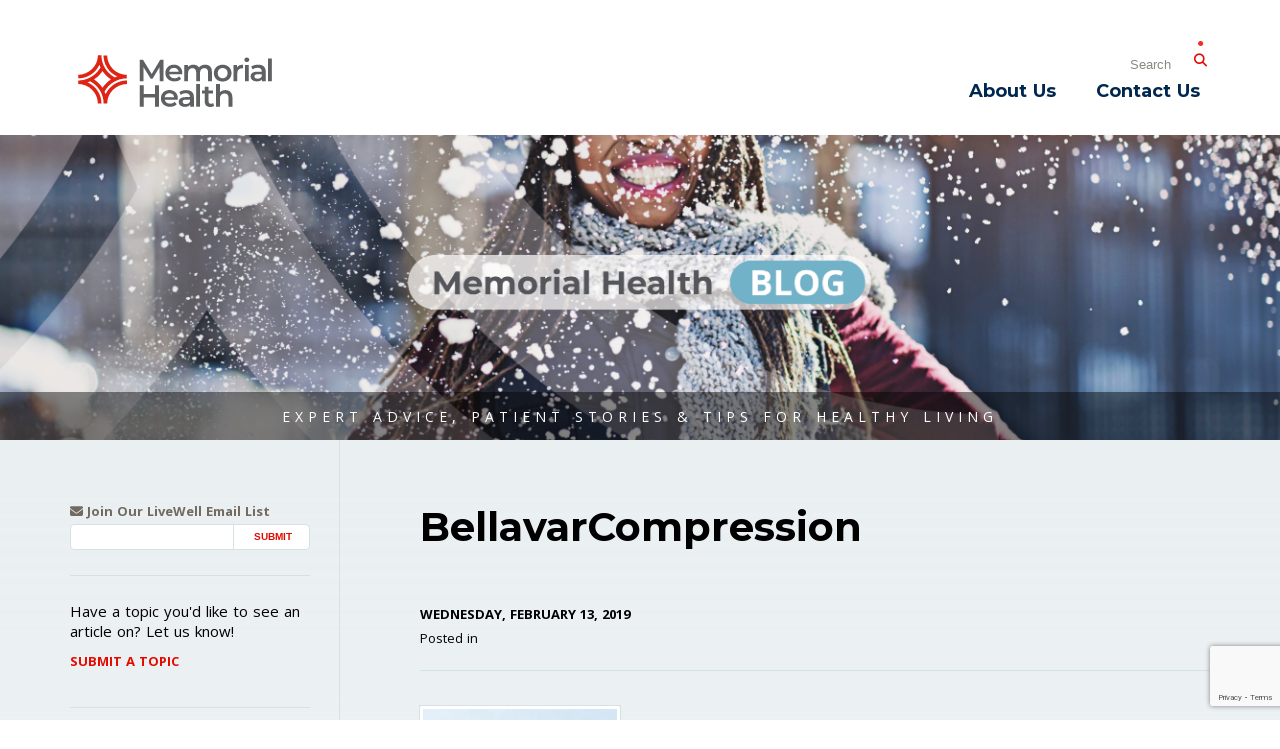

--- FILE ---
content_type: text/html; charset=UTF-8
request_url: https://blog.memorial.health/benefits-of-cpap-compression-socks/bellavarcompression/
body_size: 54334
content:
<!doctype html>
<!--[if IE 9]><html class="lt-ie10" lang="en" > <![endif]-->
<html lang="en-US" class="no-js" >

<head>
  <script async src="https://use.typekit.net/quo7nke.js"></script>
  <script>try{Typekit.load({ async: true });}catch(e){}</script>

  <meta charset="UTF-8">
  <meta name="viewport" content="width=device-width, initial-scale=1.0, maximum-scale=1.0, user-scalable=0" />
  <meta http-equiv="X-UA-Compatible" content="IE=Edge,chrome=1" />
  <meta name="apple-mobile-web-app-title" content="LiveWell Online Magazine">
  <title>Memorial Health Blog | BellavarCompression - Memorial Health Blog</title>
  <link rel="apple-touch-icon" sizes="180x180" href="https://blog.memorial.health/wp-content/themes/livewell-2017/assets/dist/images/icons/apple-touch-icon.png" />
  <link rel="shortcut icon" href="https://blog.memorial.health/wp-content/themes/livewell-2017/assets/dist/images/icons/favicon.png" />
  <link rel="icon" href="https://blog.memorial.health/wp-content/themes/livewell-2017/assets/dist/images/icons/favicon-32x32.png" />
  <link rel="icon" href="https://blog.memorial.health/wp-content/themes/livewell-2017/assets/dist/images/icons/favicon-16x16.png" />
  <link rel="mask-icon" href="https://blog.memorial.health/wp-content/themes/livewell-2017/assets/dist/images/icons/safari-pinned-tab.svg" color="#5bbad5">

  <!-- Wordpress Header Scripts -->
    <meta name='robots' content='index, follow, max-image-preview:large, max-snippet:-1, max-video-preview:-1' />

<!-- Social Warfare v4.5.6 https://warfareplugins.com - BEGINNING OF OUTPUT -->
<style>
	@font-face {
		font-family: "sw-icon-font";
		src:url("https://blog.memorial.health/wp-content/plugins/social-warfare/assets/fonts/sw-icon-font.eot?ver=4.5.6");
		src:url("https://blog.memorial.health/wp-content/plugins/social-warfare/assets/fonts/sw-icon-font.eot?ver=4.5.6#iefix") format("embedded-opentype"),
		url("https://blog.memorial.health/wp-content/plugins/social-warfare/assets/fonts/sw-icon-font.woff?ver=4.5.6") format("woff"),
		url("https://blog.memorial.health/wp-content/plugins/social-warfare/assets/fonts/sw-icon-font.ttf?ver=4.5.6") format("truetype"),
		url("https://blog.memorial.health/wp-content/plugins/social-warfare/assets/fonts/sw-icon-font.svg?ver=4.5.6#1445203416") format("svg");
		font-weight: normal;
		font-style: normal;
		font-display:block;
	}
</style>
<!-- Social Warfare v4.5.6 https://warfareplugins.com - END OF OUTPUT -->


	<!-- This site is optimized with the Yoast SEO plugin v26.6 - https://yoast.com/wordpress/plugins/seo/ -->
	<link rel="canonical" href="https://blog.memorial.health/benefits-of-cpap-compression-socks/bellavarcompression/" />
	<meta property="og:locale" content="en_US" />
	<meta property="og:type" content="article" />
	<meta property="og:title" content="BellavarCompression - Memorial Health Blog" />
	<meta property="og:url" content="https://blog.memorial.health/benefits-of-cpap-compression-socks/bellavarcompression/" />
	<meta property="og:site_name" content="Memorial Health Blog" />
	<meta property="article:publisher" content="https://www.facebook.com/MemorialHealthSystemIL" />
	<meta property="og:image" content="https://blog.memorial.health/benefits-of-cpap-compression-socks/bellavarcompression" />
	<meta property="og:image:width" content="800" />
	<meta property="og:image:height" content="1202" />
	<meta property="og:image:type" content="image/jpeg" />
	<meta name="twitter:card" content="summary_large_image" />
	<meta name="twitter:site" content="@choosememorial" />
	<script type="application/ld+json" class="yoast-schema-graph">{"@context":"https://schema.org","@graph":[{"@type":"WebPage","@id":"https://blog.memorial.health/benefits-of-cpap-compression-socks/bellavarcompression/","url":"https://blog.memorial.health/benefits-of-cpap-compression-socks/bellavarcompression/","name":"BellavarCompression - Memorial Health Blog","isPartOf":{"@id":"https://blog.memorial.health/#website"},"primaryImageOfPage":{"@id":"https://blog.memorial.health/benefits-of-cpap-compression-socks/bellavarcompression/#primaryimage"},"image":{"@id":"https://blog.memorial.health/benefits-of-cpap-compression-socks/bellavarcompression/#primaryimage"},"thumbnailUrl":"https://blog.memorial.health/wp-content/uploads/2019/02/BellavarCompression.jpg","datePublished":"2019-02-13T15:38:13+00:00","breadcrumb":{"@id":"https://blog.memorial.health/benefits-of-cpap-compression-socks/bellavarcompression/#breadcrumb"},"inLanguage":"en-US","potentialAction":[{"@type":"ReadAction","target":["https://blog.memorial.health/benefits-of-cpap-compression-socks/bellavarcompression/"]}]},{"@type":"ImageObject","inLanguage":"en-US","@id":"https://blog.memorial.health/benefits-of-cpap-compression-socks/bellavarcompression/#primaryimage","url":"https://blog.memorial.health/wp-content/uploads/2019/02/BellavarCompression.jpg","contentUrl":"https://blog.memorial.health/wp-content/uploads/2019/02/BellavarCompression.jpg","width":800,"height":1202},{"@type":"BreadcrumbList","@id":"https://blog.memorial.health/benefits-of-cpap-compression-socks/bellavarcompression/#breadcrumb","itemListElement":[{"@type":"ListItem","position":1,"name":"Home","item":"https://blog.memorial.health/"},{"@type":"ListItem","position":2,"name":"Benefits of CPAP &#038; Compression Socks","item":"https://blog.memorial.health/benefits-of-cpap-compression-socks/"},{"@type":"ListItem","position":3,"name":"BellavarCompression"}]},{"@type":"WebSite","@id":"https://blog.memorial.health/#website","url":"https://blog.memorial.health/","name":"Memorial Health Blog","description":"Expert Advice, Patient Stories &amp; Tips For Healthy Living","potentialAction":[{"@type":"SearchAction","target":{"@type":"EntryPoint","urlTemplate":"https://blog.memorial.health/?s={search_term_string}"},"query-input":{"@type":"PropertyValueSpecification","valueRequired":true,"valueName":"search_term_string"}}],"inLanguage":"en-US"}]}</script>
	<!-- / Yoast SEO plugin. -->


<link rel='dns-prefetch' href='//cdnjs.cloudflare.com' />
<link rel='dns-prefetch' href='//maxcdn.bootstrapcdn.com' />
<link rel="alternate" title="oEmbed (JSON)" type="application/json+oembed" href="https://blog.memorial.health/wp-json/oembed/1.0/embed?url=https%3A%2F%2Fblog.memorial.health%2Fbenefits-of-cpap-compression-socks%2Fbellavarcompression%2F" />
<link rel="alternate" title="oEmbed (XML)" type="text/xml+oembed" href="https://blog.memorial.health/wp-json/oembed/1.0/embed?url=https%3A%2F%2Fblog.memorial.health%2Fbenefits-of-cpap-compression-socks%2Fbellavarcompression%2F&#038;format=xml" />
<style id='wp-img-auto-sizes-contain-inline-css' type='text/css'>
img:is([sizes=auto i],[sizes^="auto," i]){contain-intrinsic-size:3000px 1500px}
/*# sourceURL=wp-img-auto-sizes-contain-inline-css */
</style>
<link rel='stylesheet' id='social-warfare-block-css-css' href='https://blog.memorial.health/wp-content/plugins/social-warfare/assets/js/post-editor/dist/blocks.style.build.css?ver=6.9' type='text/css' media='all' />
<style id='wp-emoji-styles-inline-css' type='text/css'>

	img.wp-smiley, img.emoji {
		display: inline !important;
		border: none !important;
		box-shadow: none !important;
		height: 1em !important;
		width: 1em !important;
		margin: 0 0.07em !important;
		vertical-align: -0.1em !important;
		background: none !important;
		padding: 0 !important;
	}
/*# sourceURL=wp-emoji-styles-inline-css */
</style>
<style id='wp-block-library-inline-css' type='text/css'>
:root{--wp-block-synced-color:#7a00df;--wp-block-synced-color--rgb:122,0,223;--wp-bound-block-color:var(--wp-block-synced-color);--wp-editor-canvas-background:#ddd;--wp-admin-theme-color:#007cba;--wp-admin-theme-color--rgb:0,124,186;--wp-admin-theme-color-darker-10:#006ba1;--wp-admin-theme-color-darker-10--rgb:0,107,160.5;--wp-admin-theme-color-darker-20:#005a87;--wp-admin-theme-color-darker-20--rgb:0,90,135;--wp-admin-border-width-focus:2px}@media (min-resolution:192dpi){:root{--wp-admin-border-width-focus:1.5px}}.wp-element-button{cursor:pointer}:root .has-very-light-gray-background-color{background-color:#eee}:root .has-very-dark-gray-background-color{background-color:#313131}:root .has-very-light-gray-color{color:#eee}:root .has-very-dark-gray-color{color:#313131}:root .has-vivid-green-cyan-to-vivid-cyan-blue-gradient-background{background:linear-gradient(135deg,#00d084,#0693e3)}:root .has-purple-crush-gradient-background{background:linear-gradient(135deg,#34e2e4,#4721fb 50%,#ab1dfe)}:root .has-hazy-dawn-gradient-background{background:linear-gradient(135deg,#faaca8,#dad0ec)}:root .has-subdued-olive-gradient-background{background:linear-gradient(135deg,#fafae1,#67a671)}:root .has-atomic-cream-gradient-background{background:linear-gradient(135deg,#fdd79a,#004a59)}:root .has-nightshade-gradient-background{background:linear-gradient(135deg,#330968,#31cdcf)}:root .has-midnight-gradient-background{background:linear-gradient(135deg,#020381,#2874fc)}:root{--wp--preset--font-size--normal:16px;--wp--preset--font-size--huge:42px}.has-regular-font-size{font-size:1em}.has-larger-font-size{font-size:2.625em}.has-normal-font-size{font-size:var(--wp--preset--font-size--normal)}.has-huge-font-size{font-size:var(--wp--preset--font-size--huge)}.has-text-align-center{text-align:center}.has-text-align-left{text-align:left}.has-text-align-right{text-align:right}.has-fit-text{white-space:nowrap!important}#end-resizable-editor-section{display:none}.aligncenter{clear:both}.items-justified-left{justify-content:flex-start}.items-justified-center{justify-content:center}.items-justified-right{justify-content:flex-end}.items-justified-space-between{justify-content:space-between}.screen-reader-text{border:0;clip-path:inset(50%);height:1px;margin:-1px;overflow:hidden;padding:0;position:absolute;width:1px;word-wrap:normal!important}.screen-reader-text:focus{background-color:#ddd;clip-path:none;color:#444;display:block;font-size:1em;height:auto;left:5px;line-height:normal;padding:15px 23px 14px;text-decoration:none;top:5px;width:auto;z-index:100000}html :where(.has-border-color){border-style:solid}html :where([style*=border-top-color]){border-top-style:solid}html :where([style*=border-right-color]){border-right-style:solid}html :where([style*=border-bottom-color]){border-bottom-style:solid}html :where([style*=border-left-color]){border-left-style:solid}html :where([style*=border-width]){border-style:solid}html :where([style*=border-top-width]){border-top-style:solid}html :where([style*=border-right-width]){border-right-style:solid}html :where([style*=border-bottom-width]){border-bottom-style:solid}html :where([style*=border-left-width]){border-left-style:solid}html :where(img[class*=wp-image-]){height:auto;max-width:100%}:where(figure){margin:0 0 1em}html :where(.is-position-sticky){--wp-admin--admin-bar--position-offset:var(--wp-admin--admin-bar--height,0px)}@media screen and (max-width:600px){html :where(.is-position-sticky){--wp-admin--admin-bar--position-offset:0px}}

/*# sourceURL=wp-block-library-inline-css */
</style><style id='global-styles-inline-css' type='text/css'>
:root{--wp--preset--aspect-ratio--square: 1;--wp--preset--aspect-ratio--4-3: 4/3;--wp--preset--aspect-ratio--3-4: 3/4;--wp--preset--aspect-ratio--3-2: 3/2;--wp--preset--aspect-ratio--2-3: 2/3;--wp--preset--aspect-ratio--16-9: 16/9;--wp--preset--aspect-ratio--9-16: 9/16;--wp--preset--color--black: #000000;--wp--preset--color--cyan-bluish-gray: #abb8c3;--wp--preset--color--white: #ffffff;--wp--preset--color--pale-pink: #f78da7;--wp--preset--color--vivid-red: #cf2e2e;--wp--preset--color--luminous-vivid-orange: #ff6900;--wp--preset--color--luminous-vivid-amber: #fcb900;--wp--preset--color--light-green-cyan: #7bdcb5;--wp--preset--color--vivid-green-cyan: #00d084;--wp--preset--color--pale-cyan-blue: #8ed1fc;--wp--preset--color--vivid-cyan-blue: #0693e3;--wp--preset--color--vivid-purple: #9b51e0;--wp--preset--gradient--vivid-cyan-blue-to-vivid-purple: linear-gradient(135deg,rgb(6,147,227) 0%,rgb(155,81,224) 100%);--wp--preset--gradient--light-green-cyan-to-vivid-green-cyan: linear-gradient(135deg,rgb(122,220,180) 0%,rgb(0,208,130) 100%);--wp--preset--gradient--luminous-vivid-amber-to-luminous-vivid-orange: linear-gradient(135deg,rgb(252,185,0) 0%,rgb(255,105,0) 100%);--wp--preset--gradient--luminous-vivid-orange-to-vivid-red: linear-gradient(135deg,rgb(255,105,0) 0%,rgb(207,46,46) 100%);--wp--preset--gradient--very-light-gray-to-cyan-bluish-gray: linear-gradient(135deg,rgb(238,238,238) 0%,rgb(169,184,195) 100%);--wp--preset--gradient--cool-to-warm-spectrum: linear-gradient(135deg,rgb(74,234,220) 0%,rgb(151,120,209) 20%,rgb(207,42,186) 40%,rgb(238,44,130) 60%,rgb(251,105,98) 80%,rgb(254,248,76) 100%);--wp--preset--gradient--blush-light-purple: linear-gradient(135deg,rgb(255,206,236) 0%,rgb(152,150,240) 100%);--wp--preset--gradient--blush-bordeaux: linear-gradient(135deg,rgb(254,205,165) 0%,rgb(254,45,45) 50%,rgb(107,0,62) 100%);--wp--preset--gradient--luminous-dusk: linear-gradient(135deg,rgb(255,203,112) 0%,rgb(199,81,192) 50%,rgb(65,88,208) 100%);--wp--preset--gradient--pale-ocean: linear-gradient(135deg,rgb(255,245,203) 0%,rgb(182,227,212) 50%,rgb(51,167,181) 100%);--wp--preset--gradient--electric-grass: linear-gradient(135deg,rgb(202,248,128) 0%,rgb(113,206,126) 100%);--wp--preset--gradient--midnight: linear-gradient(135deg,rgb(2,3,129) 0%,rgb(40,116,252) 100%);--wp--preset--font-size--small: 13px;--wp--preset--font-size--medium: 20px;--wp--preset--font-size--large: 36px;--wp--preset--font-size--x-large: 42px;--wp--preset--spacing--20: 0.44rem;--wp--preset--spacing--30: 0.67rem;--wp--preset--spacing--40: 1rem;--wp--preset--spacing--50: 1.5rem;--wp--preset--spacing--60: 2.25rem;--wp--preset--spacing--70: 3.38rem;--wp--preset--spacing--80: 5.06rem;--wp--preset--shadow--natural: 6px 6px 9px rgba(0, 0, 0, 0.2);--wp--preset--shadow--deep: 12px 12px 50px rgba(0, 0, 0, 0.4);--wp--preset--shadow--sharp: 6px 6px 0px rgba(0, 0, 0, 0.2);--wp--preset--shadow--outlined: 6px 6px 0px -3px rgb(255, 255, 255), 6px 6px rgb(0, 0, 0);--wp--preset--shadow--crisp: 6px 6px 0px rgb(0, 0, 0);}:where(.is-layout-flex){gap: 0.5em;}:where(.is-layout-grid){gap: 0.5em;}body .is-layout-flex{display: flex;}.is-layout-flex{flex-wrap: wrap;align-items: center;}.is-layout-flex > :is(*, div){margin: 0;}body .is-layout-grid{display: grid;}.is-layout-grid > :is(*, div){margin: 0;}:where(.wp-block-columns.is-layout-flex){gap: 2em;}:where(.wp-block-columns.is-layout-grid){gap: 2em;}:where(.wp-block-post-template.is-layout-flex){gap: 1.25em;}:where(.wp-block-post-template.is-layout-grid){gap: 1.25em;}.has-black-color{color: var(--wp--preset--color--black) !important;}.has-cyan-bluish-gray-color{color: var(--wp--preset--color--cyan-bluish-gray) !important;}.has-white-color{color: var(--wp--preset--color--white) !important;}.has-pale-pink-color{color: var(--wp--preset--color--pale-pink) !important;}.has-vivid-red-color{color: var(--wp--preset--color--vivid-red) !important;}.has-luminous-vivid-orange-color{color: var(--wp--preset--color--luminous-vivid-orange) !important;}.has-luminous-vivid-amber-color{color: var(--wp--preset--color--luminous-vivid-amber) !important;}.has-light-green-cyan-color{color: var(--wp--preset--color--light-green-cyan) !important;}.has-vivid-green-cyan-color{color: var(--wp--preset--color--vivid-green-cyan) !important;}.has-pale-cyan-blue-color{color: var(--wp--preset--color--pale-cyan-blue) !important;}.has-vivid-cyan-blue-color{color: var(--wp--preset--color--vivid-cyan-blue) !important;}.has-vivid-purple-color{color: var(--wp--preset--color--vivid-purple) !important;}.has-black-background-color{background-color: var(--wp--preset--color--black) !important;}.has-cyan-bluish-gray-background-color{background-color: var(--wp--preset--color--cyan-bluish-gray) !important;}.has-white-background-color{background-color: var(--wp--preset--color--white) !important;}.has-pale-pink-background-color{background-color: var(--wp--preset--color--pale-pink) !important;}.has-vivid-red-background-color{background-color: var(--wp--preset--color--vivid-red) !important;}.has-luminous-vivid-orange-background-color{background-color: var(--wp--preset--color--luminous-vivid-orange) !important;}.has-luminous-vivid-amber-background-color{background-color: var(--wp--preset--color--luminous-vivid-amber) !important;}.has-light-green-cyan-background-color{background-color: var(--wp--preset--color--light-green-cyan) !important;}.has-vivid-green-cyan-background-color{background-color: var(--wp--preset--color--vivid-green-cyan) !important;}.has-pale-cyan-blue-background-color{background-color: var(--wp--preset--color--pale-cyan-blue) !important;}.has-vivid-cyan-blue-background-color{background-color: var(--wp--preset--color--vivid-cyan-blue) !important;}.has-vivid-purple-background-color{background-color: var(--wp--preset--color--vivid-purple) !important;}.has-black-border-color{border-color: var(--wp--preset--color--black) !important;}.has-cyan-bluish-gray-border-color{border-color: var(--wp--preset--color--cyan-bluish-gray) !important;}.has-white-border-color{border-color: var(--wp--preset--color--white) !important;}.has-pale-pink-border-color{border-color: var(--wp--preset--color--pale-pink) !important;}.has-vivid-red-border-color{border-color: var(--wp--preset--color--vivid-red) !important;}.has-luminous-vivid-orange-border-color{border-color: var(--wp--preset--color--luminous-vivid-orange) !important;}.has-luminous-vivid-amber-border-color{border-color: var(--wp--preset--color--luminous-vivid-amber) !important;}.has-light-green-cyan-border-color{border-color: var(--wp--preset--color--light-green-cyan) !important;}.has-vivid-green-cyan-border-color{border-color: var(--wp--preset--color--vivid-green-cyan) !important;}.has-pale-cyan-blue-border-color{border-color: var(--wp--preset--color--pale-cyan-blue) !important;}.has-vivid-cyan-blue-border-color{border-color: var(--wp--preset--color--vivid-cyan-blue) !important;}.has-vivid-purple-border-color{border-color: var(--wp--preset--color--vivid-purple) !important;}.has-vivid-cyan-blue-to-vivid-purple-gradient-background{background: var(--wp--preset--gradient--vivid-cyan-blue-to-vivid-purple) !important;}.has-light-green-cyan-to-vivid-green-cyan-gradient-background{background: var(--wp--preset--gradient--light-green-cyan-to-vivid-green-cyan) !important;}.has-luminous-vivid-amber-to-luminous-vivid-orange-gradient-background{background: var(--wp--preset--gradient--luminous-vivid-amber-to-luminous-vivid-orange) !important;}.has-luminous-vivid-orange-to-vivid-red-gradient-background{background: var(--wp--preset--gradient--luminous-vivid-orange-to-vivid-red) !important;}.has-very-light-gray-to-cyan-bluish-gray-gradient-background{background: var(--wp--preset--gradient--very-light-gray-to-cyan-bluish-gray) !important;}.has-cool-to-warm-spectrum-gradient-background{background: var(--wp--preset--gradient--cool-to-warm-spectrum) !important;}.has-blush-light-purple-gradient-background{background: var(--wp--preset--gradient--blush-light-purple) !important;}.has-blush-bordeaux-gradient-background{background: var(--wp--preset--gradient--blush-bordeaux) !important;}.has-luminous-dusk-gradient-background{background: var(--wp--preset--gradient--luminous-dusk) !important;}.has-pale-ocean-gradient-background{background: var(--wp--preset--gradient--pale-ocean) !important;}.has-electric-grass-gradient-background{background: var(--wp--preset--gradient--electric-grass) !important;}.has-midnight-gradient-background{background: var(--wp--preset--gradient--midnight) !important;}.has-small-font-size{font-size: var(--wp--preset--font-size--small) !important;}.has-medium-font-size{font-size: var(--wp--preset--font-size--medium) !important;}.has-large-font-size{font-size: var(--wp--preset--font-size--large) !important;}.has-x-large-font-size{font-size: var(--wp--preset--font-size--x-large) !important;}
/*# sourceURL=global-styles-inline-css */
</style>

<style id='classic-theme-styles-inline-css' type='text/css'>
/*! This file is auto-generated */
.wp-block-button__link{color:#fff;background-color:#32373c;border-radius:9999px;box-shadow:none;text-decoration:none;padding:calc(.667em + 2px) calc(1.333em + 2px);font-size:1.125em}.wp-block-file__button{background:#32373c;color:#fff;text-decoration:none}
/*# sourceURL=/wp-includes/css/classic-themes.min.css */
</style>
<link rel='stylesheet' id='contact-form-7-css' href='https://blog.memorial.health/wp-content/plugins/contact-form-7/includes/css/styles.css?ver=6.1.4' type='text/css' media='all' />
<link rel='stylesheet' id='social_warfare-css' href='https://blog.memorial.health/wp-content/plugins/social-warfare/assets/css/style.min.css?ver=4.5.6' type='text/css' media='all' />
<link rel='stylesheet' id='styles-css' href='https://blog.memorial.health/wp-content/themes/livewell-2017/assets/dist/css/main.css?ver=1.0' type='text/css' media='all' />
<link rel='stylesheet' id='font-awesome-css' href='//maxcdn.bootstrapcdn.com/font-awesome/4.5.0/css/font-awesome.min.css?ver=4.5' type='text/css' media='all' />
<script type="text/javascript" src="https://blog.memorial.health/wp-includes/js/jquery/jquery.min.js?ver=3.7.1" id="jquery-core-js"></script>
<script type="text/javascript" src="https://blog.memorial.health/wp-includes/js/jquery/jquery-migrate.min.js?ver=3.4.1" id="jquery-migrate-js"></script>
<link rel="https://api.w.org/" href="https://blog.memorial.health/wp-json/" /><link rel="alternate" title="JSON" type="application/json" href="https://blog.memorial.health/wp-json/wp/v2/media/8337" /><link rel='shortlink' href='https://blog.memorial.health/?p=8337' />

  <!-- <link rel="author" href="humans.txt" /> -->

  <!-- Fonts -->
  <link rel="preconnect" href="https://fonts.googleapis.com">
  <link rel="preconnect" href="https://fonts.gstatic.com" crossorigin>
  <link href="https://fonts.googleapis.com/css2?family=Montserrat:ital,wght@0,300;0,400;0,500;0,600;0,700;0,900;1,300;1,400;1,500&family=Open+Sans:ital,wght@0,300;0,400;0,500;0,600;0,700;1,300;1,400;1,500;1,600;1,700&display=swap" rel="stylesheet">
  <link rel="stylesheet" href="https://cdnjs.cloudflare.com/ajax/libs/font-awesome/6.5.1/css/all.min.css" integrity="sha512-DTOQO9RWCH3ppGqcWaEA1BIZOC6xxalwEsw9c2QQeAIftl+Vegovlnee1c9QX4TctnWMn13TZye+giMm8e2LwA==" crossorigin="anonymous" referrerpolicy="no-referrer" />
  <!-- CSS -->
  <link rel="stylesheet" type="text/css" href="https://blog.memorial.health/wp-content/themes/livewell-2017/style.css" />

  <style>
      </style>

  <!-- RSS -->
	<link rel="alternate" type="application/rss+xml" title="RSS Feed" href="https://blog.memorial.health/feed/" />

  <!--[if lt IE 9]>
		<script src="//cdnjs.cloudflare.com/ajax/libs/html5shiv/3.7/html5shiv.js"></script>
	<![endif]-->

  <!-- Global site tag (gtag.js) - Google Analytics -->
  <script async src="https://www.googletagmanager.com/gtag/js?id=UA-2151118-12"></script>
  <script>
    window.dataLayer = window.dataLayer || [];
    function gtag(){dataLayer.push(arguments);}
    gtag('js', new Date());

    gtag('config', 'UA-2151118-12');
  </script>
</head>

<body class="attachment wp-singular attachment-template-default single single-attachment postid-8337 attachmentid-8337 attachment-jpeg wp-theme-livewell-2017">
  <!--[if lte IE 9]>
    <div class="ie-bar">
      <p>You are using an unsupported browser. Some web functions may not work correctly. <span><a href="http://browsehappy.com/" target="_blank">Please update your browser for the best user experience</a></span></p>
    </div>
  <![endif]-->

  <header class="primary" role="banner">
    <div class="wrap-header-items">
      <div class="nav-secondary">
        <ul class="no-bullet">
          <li class="btn-search-small" taindex="0" aria-label="Open Search"><span class="fa fa-search"></span></li>
          <li class="search-large" role="search">
            <form role="search" method="get" id="searchform" action="/">
              <label for="s" class="sr-only">Search</label>
              <input type="search" value="" placeholder="Search" name="s" id="s" class="search-large-input">
              <button type="submit" id="searchsubmit" class="search-large-button" aria-label="Submit Search">
                <span class="fa fa-search"></span>
              </button>
            </form>
          </li>
        </ul>
      </div>
      <div class="branding">
              <h2 class="element-invisible">Memorial Medical</h2> <a href="/" aria-label="Memorial Medical"><span class="logo"></span></a>
            </div>
    </div>
    <div class="btn-mobile-open-nav" aria-label="Menu"> <i class="fa fa-bars"></i> </div>
    <nav class="nav-primary" role="navigation">
      <h2 class="element-invisible nocontent">Site Navigation</h2>
      <span class="btn-close-nav"><i class="fa fa-close"></i> Close</span>
      <div class="hide-for-large-up search-small" role="search">
        <label for="searchSmallInput" class="sr-only">Search</label>
        <input class="search-small-input" id="searchSmallInput" type="search" placeholder="Search…"><a class="search-small-submit taphover" aria-label="Submit"><i class="fa fa-search"></i></a>
      </div>
      <div class="wrap-menu">
        <ul id="menu-primary-menu" class="menu"><li id="menu-item-10" class="menu-item menu-item-type-post_type menu-item-object-page menu-item-10"><a href="https://blog.memorial.health/about-us/">About Us</a></li>
<li id="menu-item-18" class="menu-item menu-item-type-post_type menu-item-object-page menu-item-18"><a href="https://blog.memorial.health/contact-us/">Contact Us</a></li>
</ul>      </div>
    </nav>
  </header>

  <div class="banner">
    <!-- <img class="livewell" src="https://blog.memorial.health/wp-content/themes/livewell-2017/assets/dist/images/memorial-health-blog.png" alt="" /> -->
    <span class="tagline">Expert Advice, Patient Stories &amp; Tips for Healthy Living</span>
  </div>

  <div class="wrap-body">
<div class="wrapper">

  <div class="content">
    			        <article>
          <h1 class="post-title">BellavarCompression</h1>
          <div class="post-meta">
            <span class="post-date">Wednesday, February 13, 2019</span>
            <span class="post-categories">Posted in </span>
          </div>
          <p class="attachment"><a href='https://blog.memorial.health/wp-content/uploads/2019/02/BellavarCompression.jpg'><img fetchpriority="high" decoding="async" width="200" height="300" src="https://blog.memorial.health/wp-content/uploads/2019/02/BellavarCompression-200x300.jpg" class="attachment-medium size-medium" alt="" srcset="https://blog.memorial.health/wp-content/uploads/2019/02/BellavarCompression-200x300.jpg 200w, https://blog.memorial.health/wp-content/uploads/2019/02/BellavarCompression-768x1154.jpg 768w, https://blog.memorial.health/wp-content/uploads/2019/02/BellavarCompression-682x1024.jpg 682w, https://blog.memorial.health/wp-content/uploads/2019/02/BellavarCompression.jpg 800w" sizes="(max-width: 200px) 100vw, 200px" /></a></p>
<div class="swp-content-locator"></div>          <section class="disqus">
                      </section>
        </article>
        </div>

  <div class="sidebar">
  <div class="newsletter">
    <label for="email"><span class="fa fa-envelope-o"></span> Join Our LiveWell Email List</label>
    <form method="post" action="https://links.mhsil.com/q/HlKHVgvO1kRqtLX-deeIHMo9JFkkKgmLvw" accept-charset="UTF-8" class="wrap-newsletter">
      <input type="hidden" name="crvs" value="Wn_yJB4d3_xJRiIQPcJO66Ph9MKFYCLkUOKQ6v2YxHZvfPtfc6vXQIwZn-RB6DOg492X84MUY1VycopFE1h3zNr340Sa22dPPFePr4yHvoUM9HtEIXCLqNCWUgZ1gc9gX18-s5kxqyGnzGxxkLWEkg"/>
      <label for="email" class="sr-only">Email Address</label>
      <input maxlength="100" name="email" value="" type="text">
      <input type="submit" id="submit" value="Submit" class="newsletter-submit">
    </form>
  </div>
  <div class="topic">
    <span>Have a topic you'd like to see an article on? Let us know!</span>
    <a href="/submit-a-topic/" class="submit-topic">Submit A Topic</a>
  </div>
  <div class="sidebar-nav">
    <div class="accordions">
      <h3 class="accordion-title">Categories<span></span></h3>
      <div class="accordion-content">
        <ul>
          	<li class="cat-item cat-item-306"><a href="https://blog.memorial.health/category/cancer-care/">Cancer Care</a>
<ul class='children'>
	<li class="cat-item cat-item-1598"><a href="https://blog.memorial.health/category/cancer-care/memorial-breast-diagnostic-services/">Memorial Breast Diagnostic Services</a>
</li>
</ul>
</li>
	<li class="cat-item cat-item-2559"><a href="https://blog.memorial.health/category/colleagues/">Colleagues</a>
</li>
	<li class="cat-item cat-item-2170"><a href="https://blog.memorial.health/category/community/">Community</a>
<ul class='children'>
	<li class="cat-item cat-item-2518"><a href="https://blog.memorial.health/category/community/chna/">CHNA</a>
</li>
	<li class="cat-item cat-item-2281"><a href="https://blog.memorial.health/category/community/covid19/">COVID-19</a>
</li>
	<li class="cat-item cat-item-140"><a href="https://blog.memorial.health/category/community/expert-tips/">Expert Tips</a>
</li>
	<li class="cat-item cat-item-336"><a href="https://blog.memorial.health/category/community/men/">Men</a>
</li>
	<li class="cat-item cat-item-94"><a href="https://blog.memorial.health/category/community/nursing/">Nursing</a>
</li>
	<li class="cat-item cat-item-304"><a href="https://blog.memorial.health/category/community/parents/">Parents</a>
</li>
	<li class="cat-item cat-item-465"><a href="https://blog.memorial.health/category/community/resources/">Resources</a>
</li>
	<li class="cat-item cat-item-378"><a href="https://blog.memorial.health/category/community/safety-2/">Safety</a>
</li>
	<li class="cat-item cat-item-400"><a href="https://blog.memorial.health/category/community/screenings/">Screenings</a>
</li>
	<li class="cat-item cat-item-262"><a href="https://blog.memorial.health/category/community/summer-2/">Summer</a>
</li>
	<li class="cat-item cat-item-388"><a href="https://blog.memorial.health/category/community/testimonials/">Testimonials</a>
</li>
	<li class="cat-item cat-item-394"><a href="https://blog.memorial.health/category/community/winter/">Winter</a>
</li>
	<li class="cat-item cat-item-188"><a href="https://blog.memorial.health/category/community/women-2/">Women</a>
</li>
</ul>
</li>
	<li class="cat-item cat-item-16"><a href="https://blog.memorial.health/category/emergency-department-2/">Emergency Department</a>
<ul class='children'>
	<li class="cat-item cat-item-1520"><a href="https://blog.memorial.health/category/emergency-department-2/trauma/">Trauma</a>
</li>
</ul>
</li>
	<li class="cat-item cat-item-291"><a href="https://blog.memorial.health/category/events/">Events</a>
<ul class='children'>
	<li class="cat-item cat-item-328"><a href="https://blog.memorial.health/category/events/classes/">Classes</a>
</li>
</ul>
</li>
	<li class="cat-item cat-item-912"><a href="https://blog.memorial.health/category/foundation/">Foundation</a>
<ul class='children'>
	<li class="cat-item cat-item-1179"><a href="https://blog.memorial.health/category/foundation/sharing-wishes-fund-2/">Sharing Wishes Fund</a>
</li>
</ul>
</li>
	<li class="cat-item cat-item-1457"><a href="https://blog.memorial.health/category/friends-of-memorial/">Friends of Memorial</a>
</li>
	<li class="cat-item cat-item-309"><a href="https://blog.memorial.health/category/home-care-2/">Home Care</a>
<ul class='children'>
	<li class="cat-item cat-item-1753"><a href="https://blog.memorial.health/category/home-care-2/hospice/">Hospice</a>
</li>
	<li class="cat-item cat-item-1780"><a href="https://blog.memorial.health/category/home-care-2/senior-life-solutions/">Senior Life Solutions</a>
</li>
</ul>
</li>
	<li class="cat-item cat-item-1673"><a href="https://blog.memorial.health/category/memorial-behavioral-health/">Memorial Behavioral Health</a>
<ul class='children'>
	<li class="cat-item cat-item-139"><a href="https://blog.memorial.health/category/memorial-behavioral-health/mental-health/">Mental Health</a>
</li>
</ul>
</li>
	<li class="cat-item cat-item-176"><a href="https://blog.memorial.health/category/memorial-care-primary-care/">Memorial Care &#8211; Primary Care</a>
<ul class='children'>
	<li class="cat-item cat-item-2280"><a href="https://blog.memorial.health/category/memorial-care-primary-care/acp/">Advance Care Planning</a>
</li>
	<li class="cat-item cat-item-360"><a href="https://blog.memorial.health/category/memorial-care-primary-care/flu-2/">Flu</a>
</li>
	<li class="cat-item cat-item-1749"><a href="https://blog.memorial.health/category/memorial-care-primary-care/memorialnow/">MemorialApp</a>
</li>
	<li class="cat-item cat-item-245"><a href="https://blog.memorial.health/category/memorial-care-primary-care/pediatrics/">Pediatric Services</a>
</li>
</ul>
</li>
	<li class="cat-item cat-item-174"><a href="https://blog.memorial.health/category/memorial-care-urgent-care/">Memorial Care &#8211; Urgent Care</a>
<ul class='children'>
	<li class="cat-item cat-item-2561"><a href="https://blog.memorial.health/category/memorial-care-urgent-care/flu/">Flu</a>
</li>
	<li class="cat-item cat-item-2562"><a href="https://blog.memorial.health/category/memorial-care-urgent-care/respiratory-illness/">Respiratory Illness</a>
</li>
</ul>
</li>
	<li class="cat-item cat-item-2471"><a href="https://blog.memorial.health/category/memorial-child-care/">Memorial Child Care</a>
</li>
	<li class="cat-item cat-item-2475"><a href="https://blog.memorial.health/category/memorial-health-championship-presented-by-lrs/">Memorial Health Championship presented by LRS</a>
</li>
	<li class="cat-item cat-item-2169"><a href="https://blog.memorial.health/category/hospital/">Memorial Health Hospitals</a>
<ul class='children'>
	<li class="cat-item cat-item-2060"><a href="https://blog.memorial.health/category/hospital/decatur-memorial-hospital/">Decatur Memorial Hospital</a>
	<ul class='children'>
	<li class="cat-item cat-item-2453"><a href="https://blog.memorial.health/category/hospital/decatur-memorial-hospital/decatur-memorial-hospital-decatur-memorial-hospital/">Decatur Memorial Hospital</a>
</li>
	</ul>
</li>
	<li class="cat-item cat-item-1618"><a href="https://blog.memorial.health/category/hospital/jacksonville-memorial-hospital/">Jacksonville Memorial Hospital</a>
</li>
	<li class="cat-item cat-item-305"><a href="https://blog.memorial.health/category/hospital/lincoln-memorial-hospital-2/">Lincoln Memorial Hospital</a>
</li>
	<li class="cat-item cat-item-875"><a href="https://blog.memorial.health/category/hospital/springfield-memorial-hospital-2/">Springfield Memorial Hospital</a>
</li>
	<li class="cat-item cat-item-43"><a href="https://blog.memorial.health/category/hospital/taylorville/">Taylorville Memorial Hospital</a>
</li>
</ul>
</li>
	<li class="cat-item cat-item-2464"><a href="https://blog.memorial.health/category/memorial-learning-center/">Memorial Learning Center</a>
</li>
	<li class="cat-item cat-item-2502"><a href="https://blog.memorial.health/category/memorial-medical-spa/">Memorial Medical Spa</a>
</li>
	<li class="cat-item cat-item-2500"><a href="https://blog.memorial.health/category/memorial-occupational-health/">Memorial Occupational Health</a>
</li>
	<li class="cat-item cat-item-2456"><a href="https://blog.memorial.health/category/memorial-specialty-care/">Memorial Specialty Care</a>
<ul class='children'>
	<li class="cat-item cat-item-2457"><a href="https://blog.memorial.health/category/memorial-specialty-care/cardiology/">Cardiology</a>
</li>
</ul>
</li>
	<li class="cat-item cat-item-2532"><a href="https://blog.memorial.health/category/memorial-therapy-care/">Memorial Therapy Care</a>
</li>
	<li class="cat-item cat-item-1133"><a href="https://blog.memorial.health/category/memorial-wellness-center/">Memorial Wellness Center</a>
<ul class='children'>
	<li class="cat-item cat-item-811"><a href="https://blog.memorial.health/category/memorial-wellness-center/bariatric-patient-stories/">Bariatric Patient Stories</a>
</li>
	<li class="cat-item cat-item-307"><a href="https://blog.memorial.health/category/memorial-wellness-center/bariatrics/">Bariatrics</a>
</li>
	<li class="cat-item cat-item-789"><a href="https://blog.memorial.health/category/memorial-wellness-center/diabetes-2/">Diabetes</a>
</li>
	<li class="cat-item cat-item-393"><a href="https://blog.memorial.health/category/memorial-wellness-center/exercise-2/">Exercise</a>
</li>
	<li class="cat-item cat-item-1646"><a href="https://blog.memorial.health/category/memorial-wellness-center/memorial-center-for-healthy-families/">Memorial Center for Healthy Families</a>
</li>
	<li class="cat-item cat-item-67"><a href="https://blog.memorial.health/category/memorial-wellness-center/nutrition/">Nutrition</a>
</li>
	<li class="cat-item cat-item-411"><a href="https://blog.memorial.health/category/memorial-wellness-center/recipes-2/">Recipes</a>
</li>
	<li class="cat-item cat-item-1402"><a href="https://blog.memorial.health/category/memorial-wellness-center/weight-loss-wellness-center-patient-stories/">Weight Loss &amp; Wellness Center Patient Stories</a>
</li>
</ul>
</li>
	<li class="cat-item cat-item-1"><a href="https://blog.memorial.health/category/news/">News</a>
</li>
	<li class="cat-item cat-item-2505"><a href="https://blog.memorial.health/category/physical-therapy/">Physical Therapy</a>
</li>
	<li class="cat-item cat-item-2462"><a href="https://blog.memorial.health/category/seasonal/">Seasonal</a>
</li>
	<li class="cat-item cat-item-2283"><a href="https://blog.memorial.health/category/seen-on-social/">Seen on Social</a>
</li>
	<li class="cat-item cat-item-2171"><a href="https://blog.memorial.health/category/services/">Services</a>
<ul class='children'>
	<li class="cat-item cat-item-1740"><a href="https://blog.memorial.health/category/services/advanced-wound-healing-center/">Advanced Wound Healing Center</a>
</li>
	<li class="cat-item cat-item-153"><a href="https://blog.memorial.health/category/services/burn-center/">Burn Center</a>
</li>
	<li class="cat-item cat-item-164"><a href="https://blog.memorial.health/category/services/da-vinci/">da Vinci Robotic Surgery</a>
</li>
	<li class="cat-item cat-item-1724"><a href="https://blog.memorial.health/category/services/family-maternity-suites/">Family Maternity Suites</a>
</li>
	<li class="cat-item cat-item-66"><a href="https://blog.memorial.health/category/services/heart/">Heart</a>
</li>
	<li class="cat-item cat-item-1729"><a href="https://blog.memorial.health/category/services/infection-prevention/">Infection Prevention</a>
</li>
	<li class="cat-item cat-item-88"><a href="https://blog.memorial.health/category/services/lvrs/">LVRS</a>
</li>
	<li class="cat-item cat-item-327"><a href="https://blog.memorial.health/category/services/maternity/">Maternity</a>
</li>
	<li class="cat-item cat-item-1755"><a href="https://blog.memorial.health/category/services/memorial-heart-vascular-services/">Memorial Heart &amp; Vascular Services</a>
</li>
	<li class="cat-item cat-item-545"><a href="https://blog.memorial.health/category/services/neuroscience/">Neuroscience</a>
</li>
	<li class="cat-item cat-item-775"><a href="https://blog.memorial.health/category/services/orthopedics/">Orthopedics</a>
</li>
	<li class="cat-item cat-item-206"><a href="https://blog.memorial.health/category/services/rehab/">Rehab Services</a>
</li>
	<li class="cat-item cat-item-308"><a href="https://blog.memorial.health/category/services/sleep-center/">Sleep Center</a>
</li>
	<li class="cat-item cat-item-158"><a href="https://blog.memorial.health/category/services/stroke-center/">Stroke Center</a>
</li>
	<li class="cat-item cat-item-17"><a href="https://blog.memorial.health/category/services/transplant/">Transplant</a>
</li>
	<li class="cat-item cat-item-1095"><a href="https://blog.memorial.health/category/services/urology-services/">Urology Services</a>
</li>
</ul>
</li>
	<li class="cat-item cat-item-4"><a href="https://blog.memorial.health/category/videos/">Videos</a>
</li>
	<li class="cat-item cat-item-2473"><a href="https://blog.memorial.health/category/volunteer-services/">Volunteer Services</a>
</li>
	<li class="cat-item cat-item-2458"><a href="https://blog.memorial.health/category/workforce-development/">Workforce Development</a>
</li>
        </ul>
      </div>
      <h3 class="accordion-title">Archives<span></span></h3>
      <div class="accordion-content">
        <ul>
          	<li><a href='https://blog.memorial.health/2026/01/'>January 2026</a></li>
	<li><a href='https://blog.memorial.health/2025/12/'>December 2025</a></li>
	<li><a href='https://blog.memorial.health/2025/10/'>October 2025</a></li>
	<li><a href='https://blog.memorial.health/2025/09/'>September 2025</a></li>
	<li><a href='https://blog.memorial.health/2025/08/'>August 2025</a></li>
	<li><a href='https://blog.memorial.health/2025/07/'>July 2025</a></li>
	<li><a href='https://blog.memorial.health/2025/06/'>June 2025</a></li>
	<li><a href='https://blog.memorial.health/2025/05/'>May 2025</a></li>
	<li><a href='https://blog.memorial.health/2025/04/'>April 2025</a></li>
	<li><a href='https://blog.memorial.health/2025/03/'>March 2025</a></li>
	<li><a href='https://blog.memorial.health/2025/02/'>February 2025</a></li>
	<li><a href='https://blog.memorial.health/2025/01/'>January 2025</a></li>
        </ul>
      </div>
    </div>
  </div>
</div>
</div>

<footer class="primary">
  <p class="copy">
    Copyright &copy; 2026 Memorial Health. All Rights Reserved</span>
  </p>
  <div class="social-nav">
    <ul>
      <li>
        <a href="https://www.facebook.com/ChooseMemorial/" target="new" aria-label="Facebook"><i class="fa-brands fa-facebook"></i></a>
      </li>
      <li>
        <a href="https://twitter.com/ChooseMemorial" target="new" aria-label="Twitter"><i class="fa-brands fa-x-twitter"></i></a>
      </li>
      <li>
        <a href="http://instagram.com/ChooseMemorial" target="new" aria-label="Instagram"><i class="fa-brands fa-instagram"></i></a>
      </li>
      <li>
        <a href="https://www.youtube.com/ChooseMemorial" target="new" aria-label="YouTube"><i class="fa-brands fa-youtube"></i></a>
      </li>
    </ul>
  </div>
  <hr class="hide-sm hide-md hide-lg divider">
  <!-- <div class="memorial-network">
        <span><i class="fa fa-plus"></i> View the Memorial Network of Sites</span>
        <div class="wrap-logos">
          <div class="row">
            <div class="column">
              <a href="https://www.choosememorial.org/" target="new">
                <span class="logo health"><img src="https://blog.memorial.health/wp-content/themes/livewell-2017/assets/dist/images/network/logo.gif" alt="Memorial Health System"></span>
              </a>
            </div>
            <div class="column">
              <a href="https://www.memorialmedical.com" target="new">
                <span class="logo medical"><img src="https://blog.memorial.health/wp-content/themes/livewell-2017/assets/dist/images/network/logo.gif" alt="Memorial Medical Center"></span>
              </a>
            </div>
            <div class="column">
              <a href="https://www.almh.org/" target="new">
                <span class="logo almh"><img src="https://blog.memorial.health/wp-content/themes/livewell-2017/assets/dist/images/network/logo.gif" alt="Abraham Lincoln Memorial Hospital"></span>
              </a>
            </div>
            <div class="column">
              <a href="https://www.taylorvillememorial.org/" target="new">
                <span class="logo tmh"><img src="https://blog.memorial.health/wp-content/themes/livewell-2017/assets/dist/images/network/logo.gif" alt="Taylorville Memorial Hospital"></span>
              </a>
            </div>
            <div class="column">
              <a href="https://www.passavanthospital.com/" target="new">
                <span class="logo passavant"><img src="https://blog.memorial.health/wp-content/themes/livewell-2017/assets/dist/images/network/logo.gif" alt="Passavant"></span>
              </a>
            </div>
            <div class="column">
              <a href="https://www.dmhcares.com/" target="new">
                <span class="logo dmh"><img src="https://blog.memorial.health/wp-content/themes/livewell-2017/assets/dist/images/network/logo.gif" alt="Decatur Memorial Hospital"></span>
              </a>
            </div>
            <div class="column">
              <a href="https://www.memorialmd.com/" target="new">
                <span class="logo physician"><img src="https://blog.memorial.health/wp-content/themes/livewell-2017/assets/dist/images/network/logo.gif" alt="Memorial Physician Services"></span>
              </a>
            </div>
            <div class="column">
              <a href="https://www.memorialbehavioralhealth.org/" target="new">
                <span class="logo behavioral"><img src="https://blog.memorial.health/wp-content/themes/livewell-2017/assets/dist/images/network/logo.gif" alt="Memorial Behavioral Health"></span>
              </a>
            </div>
            <div class="column">
              <a href="https://www.memorialhomeservices.com/" target="new">
                <span class="logo home-services"><img src="https://blog.memorial.health/wp-content/themes/livewell-2017/assets/dist/images/network/logo.gif" alt="Memorial Home Services"></span>
              </a>
            </div>
            <div class="column">
              <a href="https://www.themcli.org/" target="new">
                <span class="logo mcli"><img src="https://blog.memorial.health/wp-content/themes/livewell-2017/assets/dist/images/network/logo.gif" alt="Memorial Center for Learning and Innovation"></span>
              </a>
            </div>
          </div>
        </div>
      </div> -->
  <div class="footer-links">
    <ul class="">
      <li><a href="https://memorial.health//privacy-policy" target="_blank">Privacy Policy – HIPAA</a></li>
      <li><a href="https://memorial.health//patients-visitors/patient-rights-responsibilities" target="_blank">Patient Rights and Responsibilities</a></li>
      <li><a href="https://memorial.health//nondiscrimination-policy" target="_blank">Nondiscrimination Policy</a></li>
      <li><a href="https://memorial.health//language-translations" target="_blank">Language Assistance Services</a></li>
      <li><a href="https://memorial.health//disclaimer" target="_blank">Terms of Use</a></li>
      <li><a href="https://memorial.health//news" target="_blank">News</a></li>
      <!-- <li><a href="https://www.choosememorial.org/Contact-Us" target="_blank">Contact Webmaster</a></li> -->
      <li><a href="/dash">Login</a></li>
    </ul>
  </div>
  <div class="download-app">
    <span class="title">Download the Memorial App</span>
    <a href="https://apps.apple.com/us/app/memorial-health-system/id560523436" target="blank"><img src="/wp-content/themes/livewell-2017/assets/dist/images/Apple-Download.png" alt="Download on the App Store"></a>
    <a href="https://play.google.com/store/apps/details?id=com.memorialmedical.expresscarewaittimes&amp;hl=en_US&amp;gl=US" target="blank"><img src="/wp-content/themes/livewell-2017/assets/dist/images/Google-Download.png" alt="Get it on Google Play"></a>
  </div>
</footer>

<!-- Wordpress Footer -->
<script type="speculationrules">
{"prefetch":[{"source":"document","where":{"and":[{"href_matches":"/*"},{"not":{"href_matches":["/wp-*.php","/wp-admin/*","/wp-content/uploads/*","/wp-content/*","/wp-content/plugins/*","/wp-content/themes/livewell-2017/*","/*\\?(.+)"]}},{"not":{"selector_matches":"a[rel~=\"nofollow\"]"}},{"not":{"selector_matches":".no-prefetch, .no-prefetch a"}}]},"eagerness":"conservative"}]}
</script>
<script type="text/javascript" src="https://blog.memorial.health/wp-includes/js/dist/hooks.min.js?ver=dd5603f07f9220ed27f1" id="wp-hooks-js"></script>
<script type="text/javascript" src="https://blog.memorial.health/wp-includes/js/dist/i18n.min.js?ver=c26c3dc7bed366793375" id="wp-i18n-js"></script>
<script type="text/javascript" id="wp-i18n-js-after">
/* <![CDATA[ */
wp.i18n.setLocaleData( { 'text direction\u0004ltr': [ 'ltr' ] } );
//# sourceURL=wp-i18n-js-after
/* ]]> */
</script>
<script type="text/javascript" src="https://blog.memorial.health/wp-content/plugins/contact-form-7/includes/swv/js/index.js?ver=6.1.4" id="swv-js"></script>
<script type="text/javascript" id="contact-form-7-js-before">
/* <![CDATA[ */
var wpcf7 = {
    "api": {
        "root": "https:\/\/blog.memorial.health\/wp-json\/",
        "namespace": "contact-form-7\/v1"
    }
};
//# sourceURL=contact-form-7-js-before
/* ]]> */
</script>
<script type="text/javascript" src="https://blog.memorial.health/wp-content/plugins/contact-form-7/includes/js/index.js?ver=6.1.4" id="contact-form-7-js"></script>
<script type="text/javascript" id="social_warfare_script-js-extra">
/* <![CDATA[ */
var socialWarfare = {"addons":[],"post_id":"8337","variables":{"emphasizeIcons":false,"powered_by_toggle":false,"affiliate_link":"https://warfareplugins.com"},"floatBeforeContent":""};
//# sourceURL=social_warfare_script-js-extra
/* ]]> */
</script>
<script type="text/javascript" src="https://blog.memorial.health/wp-content/plugins/social-warfare/assets/js/script.min.js?ver=4.5.6" id="social_warfare_script-js"></script>
<script type="text/javascript" src="//cdnjs.cloudflare.com/ajax/libs/modernizr/2.7.1/modernizr.min.js?ver=2.7" id="modernizr-js"></script>
<script type="text/javascript" src="https://blog.memorial.health/wp-content/themes/livewell-2017/assets/dist/js/main.js?ver=1" id="scripts-js"></script>
<script type="text/javascript" src="https://www.google.com/recaptcha/api.js?render=6Lcr2J8UAAAAAAEoMWHUcN9i1ZyM6p-9cIXRWshM&amp;ver=3.0" id="google-recaptcha-js"></script>
<script type="text/javascript" src="https://blog.memorial.health/wp-includes/js/dist/vendor/wp-polyfill.min.js?ver=3.15.0" id="wp-polyfill-js"></script>
<script type="text/javascript" id="wpcf7-recaptcha-js-before">
/* <![CDATA[ */
var wpcf7_recaptcha = {
    "sitekey": "6Lcr2J8UAAAAAAEoMWHUcN9i1ZyM6p-9cIXRWshM",
    "actions": {
        "homepage": "homepage",
        "contactform": "contactform"
    }
};
//# sourceURL=wpcf7-recaptcha-js-before
/* ]]> */
</script>
<script type="text/javascript" src="https://blog.memorial.health/wp-content/plugins/contact-form-7/modules/recaptcha/index.js?ver=6.1.4" id="wpcf7-recaptcha-js"></script>
<script id="wp-emoji-settings" type="application/json">
{"baseUrl":"https://s.w.org/images/core/emoji/17.0.2/72x72/","ext":".png","svgUrl":"https://s.w.org/images/core/emoji/17.0.2/svg/","svgExt":".svg","source":{"concatemoji":"https://blog.memorial.health/wp-includes/js/wp-emoji-release.min.js?ver=6.9"}}
</script>
<script type="module">
/* <![CDATA[ */
/*! This file is auto-generated */
const a=JSON.parse(document.getElementById("wp-emoji-settings").textContent),o=(window._wpemojiSettings=a,"wpEmojiSettingsSupports"),s=["flag","emoji"];function i(e){try{var t={supportTests:e,timestamp:(new Date).valueOf()};sessionStorage.setItem(o,JSON.stringify(t))}catch(e){}}function c(e,t,n){e.clearRect(0,0,e.canvas.width,e.canvas.height),e.fillText(t,0,0);t=new Uint32Array(e.getImageData(0,0,e.canvas.width,e.canvas.height).data);e.clearRect(0,0,e.canvas.width,e.canvas.height),e.fillText(n,0,0);const a=new Uint32Array(e.getImageData(0,0,e.canvas.width,e.canvas.height).data);return t.every((e,t)=>e===a[t])}function p(e,t){e.clearRect(0,0,e.canvas.width,e.canvas.height),e.fillText(t,0,0);var n=e.getImageData(16,16,1,1);for(let e=0;e<n.data.length;e++)if(0!==n.data[e])return!1;return!0}function u(e,t,n,a){switch(t){case"flag":return n(e,"\ud83c\udff3\ufe0f\u200d\u26a7\ufe0f","\ud83c\udff3\ufe0f\u200b\u26a7\ufe0f")?!1:!n(e,"\ud83c\udde8\ud83c\uddf6","\ud83c\udde8\u200b\ud83c\uddf6")&&!n(e,"\ud83c\udff4\udb40\udc67\udb40\udc62\udb40\udc65\udb40\udc6e\udb40\udc67\udb40\udc7f","\ud83c\udff4\u200b\udb40\udc67\u200b\udb40\udc62\u200b\udb40\udc65\u200b\udb40\udc6e\u200b\udb40\udc67\u200b\udb40\udc7f");case"emoji":return!a(e,"\ud83e\u1fac8")}return!1}function f(e,t,n,a){let r;const o=(r="undefined"!=typeof WorkerGlobalScope&&self instanceof WorkerGlobalScope?new OffscreenCanvas(300,150):document.createElement("canvas")).getContext("2d",{willReadFrequently:!0}),s=(o.textBaseline="top",o.font="600 32px Arial",{});return e.forEach(e=>{s[e]=t(o,e,n,a)}),s}function r(e){var t=document.createElement("script");t.src=e,t.defer=!0,document.head.appendChild(t)}a.supports={everything:!0,everythingExceptFlag:!0},new Promise(t=>{let n=function(){try{var e=JSON.parse(sessionStorage.getItem(o));if("object"==typeof e&&"number"==typeof e.timestamp&&(new Date).valueOf()<e.timestamp+604800&&"object"==typeof e.supportTests)return e.supportTests}catch(e){}return null}();if(!n){if("undefined"!=typeof Worker&&"undefined"!=typeof OffscreenCanvas&&"undefined"!=typeof URL&&URL.createObjectURL&&"undefined"!=typeof Blob)try{var e="postMessage("+f.toString()+"("+[JSON.stringify(s),u.toString(),c.toString(),p.toString()].join(",")+"));",a=new Blob([e],{type:"text/javascript"});const r=new Worker(URL.createObjectURL(a),{name:"wpTestEmojiSupports"});return void(r.onmessage=e=>{i(n=e.data),r.terminate(),t(n)})}catch(e){}i(n=f(s,u,c,p))}t(n)}).then(e=>{for(const n in e)a.supports[n]=e[n],a.supports.everything=a.supports.everything&&a.supports[n],"flag"!==n&&(a.supports.everythingExceptFlag=a.supports.everythingExceptFlag&&a.supports[n]);var t;a.supports.everythingExceptFlag=a.supports.everythingExceptFlag&&!a.supports.flag,a.supports.everything||((t=a.source||{}).concatemoji?r(t.concatemoji):t.wpemoji&&t.twemoji&&(r(t.twemoji),r(t.wpemoji)))});
//# sourceURL=https://blog.memorial.health/wp-includes/js/wp-emoji-loader.min.js
/* ]]> */
</script>
<script type="text/javascript"> var swp_nonce = "baea489c98";var swpFloatBeforeContent = false; var swp_ajax_url = "https://blog.memorial.health/wp-admin/admin-ajax.php"; var swp_post_id = "8337";var swpClickTracking = false;</script>
</body>

</html>

--- FILE ---
content_type: text/html; charset=utf-8
request_url: https://www.google.com/recaptcha/api2/anchor?ar=1&k=6Lcr2J8UAAAAAAEoMWHUcN9i1ZyM6p-9cIXRWshM&co=aHR0cHM6Ly9ibG9nLm1lbW9yaWFsLmhlYWx0aDo0NDM.&hl=en&v=PoyoqOPhxBO7pBk68S4YbpHZ&size=invisible&anchor-ms=20000&execute-ms=30000&cb=l3k404godo43
body_size: 48865
content:
<!DOCTYPE HTML><html dir="ltr" lang="en"><head><meta http-equiv="Content-Type" content="text/html; charset=UTF-8">
<meta http-equiv="X-UA-Compatible" content="IE=edge">
<title>reCAPTCHA</title>
<style type="text/css">
/* cyrillic-ext */
@font-face {
  font-family: 'Roboto';
  font-style: normal;
  font-weight: 400;
  font-stretch: 100%;
  src: url(//fonts.gstatic.com/s/roboto/v48/KFO7CnqEu92Fr1ME7kSn66aGLdTylUAMa3GUBHMdazTgWw.woff2) format('woff2');
  unicode-range: U+0460-052F, U+1C80-1C8A, U+20B4, U+2DE0-2DFF, U+A640-A69F, U+FE2E-FE2F;
}
/* cyrillic */
@font-face {
  font-family: 'Roboto';
  font-style: normal;
  font-weight: 400;
  font-stretch: 100%;
  src: url(//fonts.gstatic.com/s/roboto/v48/KFO7CnqEu92Fr1ME7kSn66aGLdTylUAMa3iUBHMdazTgWw.woff2) format('woff2');
  unicode-range: U+0301, U+0400-045F, U+0490-0491, U+04B0-04B1, U+2116;
}
/* greek-ext */
@font-face {
  font-family: 'Roboto';
  font-style: normal;
  font-weight: 400;
  font-stretch: 100%;
  src: url(//fonts.gstatic.com/s/roboto/v48/KFO7CnqEu92Fr1ME7kSn66aGLdTylUAMa3CUBHMdazTgWw.woff2) format('woff2');
  unicode-range: U+1F00-1FFF;
}
/* greek */
@font-face {
  font-family: 'Roboto';
  font-style: normal;
  font-weight: 400;
  font-stretch: 100%;
  src: url(//fonts.gstatic.com/s/roboto/v48/KFO7CnqEu92Fr1ME7kSn66aGLdTylUAMa3-UBHMdazTgWw.woff2) format('woff2');
  unicode-range: U+0370-0377, U+037A-037F, U+0384-038A, U+038C, U+038E-03A1, U+03A3-03FF;
}
/* math */
@font-face {
  font-family: 'Roboto';
  font-style: normal;
  font-weight: 400;
  font-stretch: 100%;
  src: url(//fonts.gstatic.com/s/roboto/v48/KFO7CnqEu92Fr1ME7kSn66aGLdTylUAMawCUBHMdazTgWw.woff2) format('woff2');
  unicode-range: U+0302-0303, U+0305, U+0307-0308, U+0310, U+0312, U+0315, U+031A, U+0326-0327, U+032C, U+032F-0330, U+0332-0333, U+0338, U+033A, U+0346, U+034D, U+0391-03A1, U+03A3-03A9, U+03B1-03C9, U+03D1, U+03D5-03D6, U+03F0-03F1, U+03F4-03F5, U+2016-2017, U+2034-2038, U+203C, U+2040, U+2043, U+2047, U+2050, U+2057, U+205F, U+2070-2071, U+2074-208E, U+2090-209C, U+20D0-20DC, U+20E1, U+20E5-20EF, U+2100-2112, U+2114-2115, U+2117-2121, U+2123-214F, U+2190, U+2192, U+2194-21AE, U+21B0-21E5, U+21F1-21F2, U+21F4-2211, U+2213-2214, U+2216-22FF, U+2308-230B, U+2310, U+2319, U+231C-2321, U+2336-237A, U+237C, U+2395, U+239B-23B7, U+23D0, U+23DC-23E1, U+2474-2475, U+25AF, U+25B3, U+25B7, U+25BD, U+25C1, U+25CA, U+25CC, U+25FB, U+266D-266F, U+27C0-27FF, U+2900-2AFF, U+2B0E-2B11, U+2B30-2B4C, U+2BFE, U+3030, U+FF5B, U+FF5D, U+1D400-1D7FF, U+1EE00-1EEFF;
}
/* symbols */
@font-face {
  font-family: 'Roboto';
  font-style: normal;
  font-weight: 400;
  font-stretch: 100%;
  src: url(//fonts.gstatic.com/s/roboto/v48/KFO7CnqEu92Fr1ME7kSn66aGLdTylUAMaxKUBHMdazTgWw.woff2) format('woff2');
  unicode-range: U+0001-000C, U+000E-001F, U+007F-009F, U+20DD-20E0, U+20E2-20E4, U+2150-218F, U+2190, U+2192, U+2194-2199, U+21AF, U+21E6-21F0, U+21F3, U+2218-2219, U+2299, U+22C4-22C6, U+2300-243F, U+2440-244A, U+2460-24FF, U+25A0-27BF, U+2800-28FF, U+2921-2922, U+2981, U+29BF, U+29EB, U+2B00-2BFF, U+4DC0-4DFF, U+FFF9-FFFB, U+10140-1018E, U+10190-1019C, U+101A0, U+101D0-101FD, U+102E0-102FB, U+10E60-10E7E, U+1D2C0-1D2D3, U+1D2E0-1D37F, U+1F000-1F0FF, U+1F100-1F1AD, U+1F1E6-1F1FF, U+1F30D-1F30F, U+1F315, U+1F31C, U+1F31E, U+1F320-1F32C, U+1F336, U+1F378, U+1F37D, U+1F382, U+1F393-1F39F, U+1F3A7-1F3A8, U+1F3AC-1F3AF, U+1F3C2, U+1F3C4-1F3C6, U+1F3CA-1F3CE, U+1F3D4-1F3E0, U+1F3ED, U+1F3F1-1F3F3, U+1F3F5-1F3F7, U+1F408, U+1F415, U+1F41F, U+1F426, U+1F43F, U+1F441-1F442, U+1F444, U+1F446-1F449, U+1F44C-1F44E, U+1F453, U+1F46A, U+1F47D, U+1F4A3, U+1F4B0, U+1F4B3, U+1F4B9, U+1F4BB, U+1F4BF, U+1F4C8-1F4CB, U+1F4D6, U+1F4DA, U+1F4DF, U+1F4E3-1F4E6, U+1F4EA-1F4ED, U+1F4F7, U+1F4F9-1F4FB, U+1F4FD-1F4FE, U+1F503, U+1F507-1F50B, U+1F50D, U+1F512-1F513, U+1F53E-1F54A, U+1F54F-1F5FA, U+1F610, U+1F650-1F67F, U+1F687, U+1F68D, U+1F691, U+1F694, U+1F698, U+1F6AD, U+1F6B2, U+1F6B9-1F6BA, U+1F6BC, U+1F6C6-1F6CF, U+1F6D3-1F6D7, U+1F6E0-1F6EA, U+1F6F0-1F6F3, U+1F6F7-1F6FC, U+1F700-1F7FF, U+1F800-1F80B, U+1F810-1F847, U+1F850-1F859, U+1F860-1F887, U+1F890-1F8AD, U+1F8B0-1F8BB, U+1F8C0-1F8C1, U+1F900-1F90B, U+1F93B, U+1F946, U+1F984, U+1F996, U+1F9E9, U+1FA00-1FA6F, U+1FA70-1FA7C, U+1FA80-1FA89, U+1FA8F-1FAC6, U+1FACE-1FADC, U+1FADF-1FAE9, U+1FAF0-1FAF8, U+1FB00-1FBFF;
}
/* vietnamese */
@font-face {
  font-family: 'Roboto';
  font-style: normal;
  font-weight: 400;
  font-stretch: 100%;
  src: url(//fonts.gstatic.com/s/roboto/v48/KFO7CnqEu92Fr1ME7kSn66aGLdTylUAMa3OUBHMdazTgWw.woff2) format('woff2');
  unicode-range: U+0102-0103, U+0110-0111, U+0128-0129, U+0168-0169, U+01A0-01A1, U+01AF-01B0, U+0300-0301, U+0303-0304, U+0308-0309, U+0323, U+0329, U+1EA0-1EF9, U+20AB;
}
/* latin-ext */
@font-face {
  font-family: 'Roboto';
  font-style: normal;
  font-weight: 400;
  font-stretch: 100%;
  src: url(//fonts.gstatic.com/s/roboto/v48/KFO7CnqEu92Fr1ME7kSn66aGLdTylUAMa3KUBHMdazTgWw.woff2) format('woff2');
  unicode-range: U+0100-02BA, U+02BD-02C5, U+02C7-02CC, U+02CE-02D7, U+02DD-02FF, U+0304, U+0308, U+0329, U+1D00-1DBF, U+1E00-1E9F, U+1EF2-1EFF, U+2020, U+20A0-20AB, U+20AD-20C0, U+2113, U+2C60-2C7F, U+A720-A7FF;
}
/* latin */
@font-face {
  font-family: 'Roboto';
  font-style: normal;
  font-weight: 400;
  font-stretch: 100%;
  src: url(//fonts.gstatic.com/s/roboto/v48/KFO7CnqEu92Fr1ME7kSn66aGLdTylUAMa3yUBHMdazQ.woff2) format('woff2');
  unicode-range: U+0000-00FF, U+0131, U+0152-0153, U+02BB-02BC, U+02C6, U+02DA, U+02DC, U+0304, U+0308, U+0329, U+2000-206F, U+20AC, U+2122, U+2191, U+2193, U+2212, U+2215, U+FEFF, U+FFFD;
}
/* cyrillic-ext */
@font-face {
  font-family: 'Roboto';
  font-style: normal;
  font-weight: 500;
  font-stretch: 100%;
  src: url(//fonts.gstatic.com/s/roboto/v48/KFO7CnqEu92Fr1ME7kSn66aGLdTylUAMa3GUBHMdazTgWw.woff2) format('woff2');
  unicode-range: U+0460-052F, U+1C80-1C8A, U+20B4, U+2DE0-2DFF, U+A640-A69F, U+FE2E-FE2F;
}
/* cyrillic */
@font-face {
  font-family: 'Roboto';
  font-style: normal;
  font-weight: 500;
  font-stretch: 100%;
  src: url(//fonts.gstatic.com/s/roboto/v48/KFO7CnqEu92Fr1ME7kSn66aGLdTylUAMa3iUBHMdazTgWw.woff2) format('woff2');
  unicode-range: U+0301, U+0400-045F, U+0490-0491, U+04B0-04B1, U+2116;
}
/* greek-ext */
@font-face {
  font-family: 'Roboto';
  font-style: normal;
  font-weight: 500;
  font-stretch: 100%;
  src: url(//fonts.gstatic.com/s/roboto/v48/KFO7CnqEu92Fr1ME7kSn66aGLdTylUAMa3CUBHMdazTgWw.woff2) format('woff2');
  unicode-range: U+1F00-1FFF;
}
/* greek */
@font-face {
  font-family: 'Roboto';
  font-style: normal;
  font-weight: 500;
  font-stretch: 100%;
  src: url(//fonts.gstatic.com/s/roboto/v48/KFO7CnqEu92Fr1ME7kSn66aGLdTylUAMa3-UBHMdazTgWw.woff2) format('woff2');
  unicode-range: U+0370-0377, U+037A-037F, U+0384-038A, U+038C, U+038E-03A1, U+03A3-03FF;
}
/* math */
@font-face {
  font-family: 'Roboto';
  font-style: normal;
  font-weight: 500;
  font-stretch: 100%;
  src: url(//fonts.gstatic.com/s/roboto/v48/KFO7CnqEu92Fr1ME7kSn66aGLdTylUAMawCUBHMdazTgWw.woff2) format('woff2');
  unicode-range: U+0302-0303, U+0305, U+0307-0308, U+0310, U+0312, U+0315, U+031A, U+0326-0327, U+032C, U+032F-0330, U+0332-0333, U+0338, U+033A, U+0346, U+034D, U+0391-03A1, U+03A3-03A9, U+03B1-03C9, U+03D1, U+03D5-03D6, U+03F0-03F1, U+03F4-03F5, U+2016-2017, U+2034-2038, U+203C, U+2040, U+2043, U+2047, U+2050, U+2057, U+205F, U+2070-2071, U+2074-208E, U+2090-209C, U+20D0-20DC, U+20E1, U+20E5-20EF, U+2100-2112, U+2114-2115, U+2117-2121, U+2123-214F, U+2190, U+2192, U+2194-21AE, U+21B0-21E5, U+21F1-21F2, U+21F4-2211, U+2213-2214, U+2216-22FF, U+2308-230B, U+2310, U+2319, U+231C-2321, U+2336-237A, U+237C, U+2395, U+239B-23B7, U+23D0, U+23DC-23E1, U+2474-2475, U+25AF, U+25B3, U+25B7, U+25BD, U+25C1, U+25CA, U+25CC, U+25FB, U+266D-266F, U+27C0-27FF, U+2900-2AFF, U+2B0E-2B11, U+2B30-2B4C, U+2BFE, U+3030, U+FF5B, U+FF5D, U+1D400-1D7FF, U+1EE00-1EEFF;
}
/* symbols */
@font-face {
  font-family: 'Roboto';
  font-style: normal;
  font-weight: 500;
  font-stretch: 100%;
  src: url(//fonts.gstatic.com/s/roboto/v48/KFO7CnqEu92Fr1ME7kSn66aGLdTylUAMaxKUBHMdazTgWw.woff2) format('woff2');
  unicode-range: U+0001-000C, U+000E-001F, U+007F-009F, U+20DD-20E0, U+20E2-20E4, U+2150-218F, U+2190, U+2192, U+2194-2199, U+21AF, U+21E6-21F0, U+21F3, U+2218-2219, U+2299, U+22C4-22C6, U+2300-243F, U+2440-244A, U+2460-24FF, U+25A0-27BF, U+2800-28FF, U+2921-2922, U+2981, U+29BF, U+29EB, U+2B00-2BFF, U+4DC0-4DFF, U+FFF9-FFFB, U+10140-1018E, U+10190-1019C, U+101A0, U+101D0-101FD, U+102E0-102FB, U+10E60-10E7E, U+1D2C0-1D2D3, U+1D2E0-1D37F, U+1F000-1F0FF, U+1F100-1F1AD, U+1F1E6-1F1FF, U+1F30D-1F30F, U+1F315, U+1F31C, U+1F31E, U+1F320-1F32C, U+1F336, U+1F378, U+1F37D, U+1F382, U+1F393-1F39F, U+1F3A7-1F3A8, U+1F3AC-1F3AF, U+1F3C2, U+1F3C4-1F3C6, U+1F3CA-1F3CE, U+1F3D4-1F3E0, U+1F3ED, U+1F3F1-1F3F3, U+1F3F5-1F3F7, U+1F408, U+1F415, U+1F41F, U+1F426, U+1F43F, U+1F441-1F442, U+1F444, U+1F446-1F449, U+1F44C-1F44E, U+1F453, U+1F46A, U+1F47D, U+1F4A3, U+1F4B0, U+1F4B3, U+1F4B9, U+1F4BB, U+1F4BF, U+1F4C8-1F4CB, U+1F4D6, U+1F4DA, U+1F4DF, U+1F4E3-1F4E6, U+1F4EA-1F4ED, U+1F4F7, U+1F4F9-1F4FB, U+1F4FD-1F4FE, U+1F503, U+1F507-1F50B, U+1F50D, U+1F512-1F513, U+1F53E-1F54A, U+1F54F-1F5FA, U+1F610, U+1F650-1F67F, U+1F687, U+1F68D, U+1F691, U+1F694, U+1F698, U+1F6AD, U+1F6B2, U+1F6B9-1F6BA, U+1F6BC, U+1F6C6-1F6CF, U+1F6D3-1F6D7, U+1F6E0-1F6EA, U+1F6F0-1F6F3, U+1F6F7-1F6FC, U+1F700-1F7FF, U+1F800-1F80B, U+1F810-1F847, U+1F850-1F859, U+1F860-1F887, U+1F890-1F8AD, U+1F8B0-1F8BB, U+1F8C0-1F8C1, U+1F900-1F90B, U+1F93B, U+1F946, U+1F984, U+1F996, U+1F9E9, U+1FA00-1FA6F, U+1FA70-1FA7C, U+1FA80-1FA89, U+1FA8F-1FAC6, U+1FACE-1FADC, U+1FADF-1FAE9, U+1FAF0-1FAF8, U+1FB00-1FBFF;
}
/* vietnamese */
@font-face {
  font-family: 'Roboto';
  font-style: normal;
  font-weight: 500;
  font-stretch: 100%;
  src: url(//fonts.gstatic.com/s/roboto/v48/KFO7CnqEu92Fr1ME7kSn66aGLdTylUAMa3OUBHMdazTgWw.woff2) format('woff2');
  unicode-range: U+0102-0103, U+0110-0111, U+0128-0129, U+0168-0169, U+01A0-01A1, U+01AF-01B0, U+0300-0301, U+0303-0304, U+0308-0309, U+0323, U+0329, U+1EA0-1EF9, U+20AB;
}
/* latin-ext */
@font-face {
  font-family: 'Roboto';
  font-style: normal;
  font-weight: 500;
  font-stretch: 100%;
  src: url(//fonts.gstatic.com/s/roboto/v48/KFO7CnqEu92Fr1ME7kSn66aGLdTylUAMa3KUBHMdazTgWw.woff2) format('woff2');
  unicode-range: U+0100-02BA, U+02BD-02C5, U+02C7-02CC, U+02CE-02D7, U+02DD-02FF, U+0304, U+0308, U+0329, U+1D00-1DBF, U+1E00-1E9F, U+1EF2-1EFF, U+2020, U+20A0-20AB, U+20AD-20C0, U+2113, U+2C60-2C7F, U+A720-A7FF;
}
/* latin */
@font-face {
  font-family: 'Roboto';
  font-style: normal;
  font-weight: 500;
  font-stretch: 100%;
  src: url(//fonts.gstatic.com/s/roboto/v48/KFO7CnqEu92Fr1ME7kSn66aGLdTylUAMa3yUBHMdazQ.woff2) format('woff2');
  unicode-range: U+0000-00FF, U+0131, U+0152-0153, U+02BB-02BC, U+02C6, U+02DA, U+02DC, U+0304, U+0308, U+0329, U+2000-206F, U+20AC, U+2122, U+2191, U+2193, U+2212, U+2215, U+FEFF, U+FFFD;
}
/* cyrillic-ext */
@font-face {
  font-family: 'Roboto';
  font-style: normal;
  font-weight: 900;
  font-stretch: 100%;
  src: url(//fonts.gstatic.com/s/roboto/v48/KFO7CnqEu92Fr1ME7kSn66aGLdTylUAMa3GUBHMdazTgWw.woff2) format('woff2');
  unicode-range: U+0460-052F, U+1C80-1C8A, U+20B4, U+2DE0-2DFF, U+A640-A69F, U+FE2E-FE2F;
}
/* cyrillic */
@font-face {
  font-family: 'Roboto';
  font-style: normal;
  font-weight: 900;
  font-stretch: 100%;
  src: url(//fonts.gstatic.com/s/roboto/v48/KFO7CnqEu92Fr1ME7kSn66aGLdTylUAMa3iUBHMdazTgWw.woff2) format('woff2');
  unicode-range: U+0301, U+0400-045F, U+0490-0491, U+04B0-04B1, U+2116;
}
/* greek-ext */
@font-face {
  font-family: 'Roboto';
  font-style: normal;
  font-weight: 900;
  font-stretch: 100%;
  src: url(//fonts.gstatic.com/s/roboto/v48/KFO7CnqEu92Fr1ME7kSn66aGLdTylUAMa3CUBHMdazTgWw.woff2) format('woff2');
  unicode-range: U+1F00-1FFF;
}
/* greek */
@font-face {
  font-family: 'Roboto';
  font-style: normal;
  font-weight: 900;
  font-stretch: 100%;
  src: url(//fonts.gstatic.com/s/roboto/v48/KFO7CnqEu92Fr1ME7kSn66aGLdTylUAMa3-UBHMdazTgWw.woff2) format('woff2');
  unicode-range: U+0370-0377, U+037A-037F, U+0384-038A, U+038C, U+038E-03A1, U+03A3-03FF;
}
/* math */
@font-face {
  font-family: 'Roboto';
  font-style: normal;
  font-weight: 900;
  font-stretch: 100%;
  src: url(//fonts.gstatic.com/s/roboto/v48/KFO7CnqEu92Fr1ME7kSn66aGLdTylUAMawCUBHMdazTgWw.woff2) format('woff2');
  unicode-range: U+0302-0303, U+0305, U+0307-0308, U+0310, U+0312, U+0315, U+031A, U+0326-0327, U+032C, U+032F-0330, U+0332-0333, U+0338, U+033A, U+0346, U+034D, U+0391-03A1, U+03A3-03A9, U+03B1-03C9, U+03D1, U+03D5-03D6, U+03F0-03F1, U+03F4-03F5, U+2016-2017, U+2034-2038, U+203C, U+2040, U+2043, U+2047, U+2050, U+2057, U+205F, U+2070-2071, U+2074-208E, U+2090-209C, U+20D0-20DC, U+20E1, U+20E5-20EF, U+2100-2112, U+2114-2115, U+2117-2121, U+2123-214F, U+2190, U+2192, U+2194-21AE, U+21B0-21E5, U+21F1-21F2, U+21F4-2211, U+2213-2214, U+2216-22FF, U+2308-230B, U+2310, U+2319, U+231C-2321, U+2336-237A, U+237C, U+2395, U+239B-23B7, U+23D0, U+23DC-23E1, U+2474-2475, U+25AF, U+25B3, U+25B7, U+25BD, U+25C1, U+25CA, U+25CC, U+25FB, U+266D-266F, U+27C0-27FF, U+2900-2AFF, U+2B0E-2B11, U+2B30-2B4C, U+2BFE, U+3030, U+FF5B, U+FF5D, U+1D400-1D7FF, U+1EE00-1EEFF;
}
/* symbols */
@font-face {
  font-family: 'Roboto';
  font-style: normal;
  font-weight: 900;
  font-stretch: 100%;
  src: url(//fonts.gstatic.com/s/roboto/v48/KFO7CnqEu92Fr1ME7kSn66aGLdTylUAMaxKUBHMdazTgWw.woff2) format('woff2');
  unicode-range: U+0001-000C, U+000E-001F, U+007F-009F, U+20DD-20E0, U+20E2-20E4, U+2150-218F, U+2190, U+2192, U+2194-2199, U+21AF, U+21E6-21F0, U+21F3, U+2218-2219, U+2299, U+22C4-22C6, U+2300-243F, U+2440-244A, U+2460-24FF, U+25A0-27BF, U+2800-28FF, U+2921-2922, U+2981, U+29BF, U+29EB, U+2B00-2BFF, U+4DC0-4DFF, U+FFF9-FFFB, U+10140-1018E, U+10190-1019C, U+101A0, U+101D0-101FD, U+102E0-102FB, U+10E60-10E7E, U+1D2C0-1D2D3, U+1D2E0-1D37F, U+1F000-1F0FF, U+1F100-1F1AD, U+1F1E6-1F1FF, U+1F30D-1F30F, U+1F315, U+1F31C, U+1F31E, U+1F320-1F32C, U+1F336, U+1F378, U+1F37D, U+1F382, U+1F393-1F39F, U+1F3A7-1F3A8, U+1F3AC-1F3AF, U+1F3C2, U+1F3C4-1F3C6, U+1F3CA-1F3CE, U+1F3D4-1F3E0, U+1F3ED, U+1F3F1-1F3F3, U+1F3F5-1F3F7, U+1F408, U+1F415, U+1F41F, U+1F426, U+1F43F, U+1F441-1F442, U+1F444, U+1F446-1F449, U+1F44C-1F44E, U+1F453, U+1F46A, U+1F47D, U+1F4A3, U+1F4B0, U+1F4B3, U+1F4B9, U+1F4BB, U+1F4BF, U+1F4C8-1F4CB, U+1F4D6, U+1F4DA, U+1F4DF, U+1F4E3-1F4E6, U+1F4EA-1F4ED, U+1F4F7, U+1F4F9-1F4FB, U+1F4FD-1F4FE, U+1F503, U+1F507-1F50B, U+1F50D, U+1F512-1F513, U+1F53E-1F54A, U+1F54F-1F5FA, U+1F610, U+1F650-1F67F, U+1F687, U+1F68D, U+1F691, U+1F694, U+1F698, U+1F6AD, U+1F6B2, U+1F6B9-1F6BA, U+1F6BC, U+1F6C6-1F6CF, U+1F6D3-1F6D7, U+1F6E0-1F6EA, U+1F6F0-1F6F3, U+1F6F7-1F6FC, U+1F700-1F7FF, U+1F800-1F80B, U+1F810-1F847, U+1F850-1F859, U+1F860-1F887, U+1F890-1F8AD, U+1F8B0-1F8BB, U+1F8C0-1F8C1, U+1F900-1F90B, U+1F93B, U+1F946, U+1F984, U+1F996, U+1F9E9, U+1FA00-1FA6F, U+1FA70-1FA7C, U+1FA80-1FA89, U+1FA8F-1FAC6, U+1FACE-1FADC, U+1FADF-1FAE9, U+1FAF0-1FAF8, U+1FB00-1FBFF;
}
/* vietnamese */
@font-face {
  font-family: 'Roboto';
  font-style: normal;
  font-weight: 900;
  font-stretch: 100%;
  src: url(//fonts.gstatic.com/s/roboto/v48/KFO7CnqEu92Fr1ME7kSn66aGLdTylUAMa3OUBHMdazTgWw.woff2) format('woff2');
  unicode-range: U+0102-0103, U+0110-0111, U+0128-0129, U+0168-0169, U+01A0-01A1, U+01AF-01B0, U+0300-0301, U+0303-0304, U+0308-0309, U+0323, U+0329, U+1EA0-1EF9, U+20AB;
}
/* latin-ext */
@font-face {
  font-family: 'Roboto';
  font-style: normal;
  font-weight: 900;
  font-stretch: 100%;
  src: url(//fonts.gstatic.com/s/roboto/v48/KFO7CnqEu92Fr1ME7kSn66aGLdTylUAMa3KUBHMdazTgWw.woff2) format('woff2');
  unicode-range: U+0100-02BA, U+02BD-02C5, U+02C7-02CC, U+02CE-02D7, U+02DD-02FF, U+0304, U+0308, U+0329, U+1D00-1DBF, U+1E00-1E9F, U+1EF2-1EFF, U+2020, U+20A0-20AB, U+20AD-20C0, U+2113, U+2C60-2C7F, U+A720-A7FF;
}
/* latin */
@font-face {
  font-family: 'Roboto';
  font-style: normal;
  font-weight: 900;
  font-stretch: 100%;
  src: url(//fonts.gstatic.com/s/roboto/v48/KFO7CnqEu92Fr1ME7kSn66aGLdTylUAMa3yUBHMdazQ.woff2) format('woff2');
  unicode-range: U+0000-00FF, U+0131, U+0152-0153, U+02BB-02BC, U+02C6, U+02DA, U+02DC, U+0304, U+0308, U+0329, U+2000-206F, U+20AC, U+2122, U+2191, U+2193, U+2212, U+2215, U+FEFF, U+FFFD;
}

</style>
<link rel="stylesheet" type="text/css" href="https://www.gstatic.com/recaptcha/releases/PoyoqOPhxBO7pBk68S4YbpHZ/styles__ltr.css">
<script nonce="klu0bkH0ztvCUvGTUzQ7dg" type="text/javascript">window['__recaptcha_api'] = 'https://www.google.com/recaptcha/api2/';</script>
<script type="text/javascript" src="https://www.gstatic.com/recaptcha/releases/PoyoqOPhxBO7pBk68S4YbpHZ/recaptcha__en.js" nonce="klu0bkH0ztvCUvGTUzQ7dg">
      
    </script></head>
<body><div id="rc-anchor-alert" class="rc-anchor-alert"></div>
<input type="hidden" id="recaptcha-token" value="[base64]">
<script type="text/javascript" nonce="klu0bkH0ztvCUvGTUzQ7dg">
      recaptcha.anchor.Main.init("[\x22ainput\x22,[\x22bgdata\x22,\x22\x22,\[base64]/[base64]/UltIKytdPWE6KGE8MjA0OD9SW0grK109YT4+NnwxOTI6KChhJjY0NTEyKT09NTUyOTYmJnErMTxoLmxlbmd0aCYmKGguY2hhckNvZGVBdChxKzEpJjY0NTEyKT09NTYzMjA/[base64]/MjU1OlI/[base64]/[base64]/[base64]/[base64]/[base64]/[base64]/[base64]/[base64]/[base64]/[base64]\x22,\[base64]\\u003d\\u003d\x22,\x22woHChVjDt8Kqf0/CusO5VR/[base64]/Cg8KJBVXCv2J3w5I2wqHDr2PDk0xyw4ZEwr51w4wEwp7DrxgJdcK4fMOLw73CqcOmw7t9wqnDt8OBwpPDsEkTwqUiw6rDlz7CtEDDtkbCpk/CncOyw7nDvcO5W3J4wps7wq/Dp2bCksKowrbDkgVUGnXDvMOoenMdCsKnTxoewrXDjyHCn8KkFGvCr8OTAcOJw5zCqsObw5fDncKHwqXClER9wrU/L8KLw6YFwrlewoLCognDq8Okbi7Co8Ola37Dp8OabXJODsOIR8KLwrXCvMOlw5XDoV4cFGrDscKswrFewovDlk7CqcKuw6PDm8OJwrM4w4LDmsKKSQDDlxhQPgXDuiJRw4RBNmnDvSvCrcKSdSHDtMKlwpoHIQZzG8OYEsK9w43DmcKewq3CpkU/SFLCgMOYH8KfwoZgZWLCjcK8wp/DoxENcAjDrMOKcsKdwp7Cmz9ewrtywpDCoMOhf8OYw5/CiW/ChyEPw5DDvAxDwqrDocKvwrXCqMKeWsOVwqDClFTCo2zCgXF0w7jDgGrCvcK2HGYMfcOuw4DDlgVzJRHDpcOaDMKUwoXDszTDsMOWNcOED0dbVcOXccOufCcVUMOMIsKhwp/CmMKMwoPDiRRIw5xJw7/DgsOtJsKPW8KJKcOeF8OBacKrw73DsEnCkmPDiGB+KcKuw7jCg8O2wpzDtcKgcsO4wo3Dp0MLOCrClhvDlQNHJcK2w4bDuRrDqWY8NMOBwrtvwrB4QinCpW8pQ8K9wqnCm8Ouw7hua8KROsKMw6x0wqIxwrHDgsKnwpMdTEPCv8K4wpstwrcCO8OSUMKhw5/DgA87Y8OIPcKyw7zDi8OfVC9kw53DnQzDrSvCjQNaMFMsHyLDn8O6IzATwoXCjlPCm2jCksKCwprDmcKbcy/CnDbCiiNhcU/[base64]/[base64]/CvEbDmHXDp1TDmT/Cm8K7wq5xTsOha3tjfMKGe8KNHyxYAj7CjRvDt8Okw6zChBoFwpkecVIGw5I+wrpcworClWLCqFJPw7xbdWDCrcKhw7HCqcKtHXxjT8KtQWc6wo9CeMKRSsOidMKXwoo/w7DDp8K1w6NrwrBebMKww6TCgirDsBxuw5DChMOlB8Ouwp5+H3jCkDPCmMK9OcO2AMKXPzHCjVYcHcO7wrzCtMOgwrtnw4nCk8KlCsOYJkNzHsK7NDpSckjCqcKpw6wcwpLDji7DnMKuXcKOw7wySsKvw7jCiMKlaAfCjnrCssKKW8O4w7nCmi/CmgAjLMOsL8K+wrfDpQ7DqsKeworCo8KUwp8wPhPCsMO9MVwOQsKnwpY9w58Fw7PCuXVrw6USwqXClzwBTlM1KUXCrcOyVMK6Ylolw4VKf8OjwoQGasKswp4Vw7LDiWMacMOdSUt4IcKcaVnCk1bCs8K7bUjDrCcjwq1+fitbw6fClAnClHxkFQogw5zDiylgwpF/wqlVw5p9BcKaw63Dtz7DkMO/w4bDtcOLw7IXE8OJwrl1w7h1wphedcOSecKvw5HDkcOqwqjDjSbCjsKjw63DhsK9w6V+WWYLwr7CnkTDl8OeJnZ7asOvF1RBw6zDm8Krw5PDliQHwq4aw7Izw4TDpsKiW1U3w4PDmMKsVsOew4kdJS/[base64]/KQXDm0vCqWXDlsKFw7nDgcObEsKJwpU6FsOEPsOzwoPCpE3CrSptF8Kqwp8cO1VBZmAkA8Opa0LDksOlw7wSw5tRwpdhKAPDlA3Ct8OLw6rClUkWw6LCtFJXw5LDuSLDpTZxCWjDmMKmw7zCk8KRwoRGw53DvD/CqsOAw5/CmW/[base64]/[base64]/CpcKLw6l8SMKkA8OMw6/CmhNANR7DjC7CqErDj8KyV8KsHzU3woNvOFHDtsOcdcKQwrQwwrc0wqoDwobDtsOUwrLDkDpMElPDrsKzw57Dj8Ozw7jDsQw/w41yw7nDviXCpsO1bsOmwrjDsMKAQsOoUHg1OsO8wqPDkxHDosOeXcKQw7FGwpAzwp7DlsOww6nDvGXDgcKPLMK4w6jDtcORRcOCw5YOwr9Lw6doCMO3woZqwoIQVHrClUfDpcOmW8Oqw5jDjh/[base64]/[base64]/CuxPCjXLCiWrDncKUdsOqTcKhJMKwLMOgw5RKw7HCgcKOw6jCv8O8w6zDtcOPYnwtw7pXYcOqHBHDuMK1RXXDsGwheMKKDcKSWMKMw69Zwpsnw6pQwqdrN3sify/[base64]/D3rDuBNKwo0eOMOcw6DDhFHCgcKlaSzDiMKRcVrDoMODEgXDnj3DjSQIZ8KKwqYOw4HDkzLCg8KrwqPDncKOScOrwo1EwrnDv8OUwqBQw5LCuMKNSsKbwpVLBsK/XAhnwqDCnsKnwp4FKlfDnHrCkiodWiF7w47ChsOHw5/[base64]/ChSZWdMKNIMOzVsKjw5Yie8O2w6fCv8KDc0XDk8Oqw4xFd8KGXxVYwqBaXMOUZhJAZ3MTwrkRVjleaMOkScOzbMKhwq7DpcO7w5pcw4ERV8K3wrR4agobwr/[base64]/[base64]/Dq8KYw6hmUDjDo8KQaSACwpPDh8Kiw5vDqDBtaMKfwrZ7w7sCecOmKcObS8KRwrAQM8OxOcKuU8OWwqvCpsK+RR1SehJzcxtbwrlgw63Dt8KgfsKGagrDg8K1bkg4aMOyBcOcw4fChcKUcwd7w6/[base64]/[base64]/[base64]/Dk8OqKRkww4jDg8KfOcO+HULCpH7CiMK0wo7DnmoTYGoAwrkYwoR2w5LCpn3DsMKQwrDDrBkMGj8wwp8fDho5fTnCo8OWMsOrHWBFJRPCkMKvO2XDvcK1M27CvMOGKsOdw5V8wqYMDkjCucKQwrrDo8OIw7/DqsK9w6rDnsO0w5rCqsOHScOGXS/DjmvCp8ORRMOiwrQuVC1/[base64]/Dk2jCtkFbwqRjw7HDuhoFwqIJw4XCmW3CnyF4L0B8FD1/wr7DkMOdasKFIQ4pO8KkwrLCkMOAw4XCiMOxwrQhLQvDhxwXw74NHsOKwrrDgk7DsMKUw6kSw4nCucKrfD3DocKpw7XCuD0oDTTCp8OiwrhcGWBANMORw43CnsKTFX42wpPCtsOmw7rChcKowoc/[base64]/CicOyw4jDuxtEY8KFXMOxKnfCmw3Dp8KTwrllRsO7w6IwVMOtw6hFwrkFJMKQG27DtEvCvsKROS8Iw5AvGCnCuTpqwoPDjsOTe8KIZMOYJcKdw5DCvcOJwoUfw71XQQ/DggglSnVPwqA8WcO4w5gAw6nDpUI7eMOPLgVkX8OAworDqyFSwrBmLk3DtA/[base64]/Cq37Ds8OteUvCgMOxwrHCmy/Csl3DgsKIKsOOYMOyWMOpwpVTwpFYNh/CiMKZVsOsFm56bsKfcsK7wr3CiMOVw7F5YGzCrsOPwppVbcKxwqDDvFnCjlJiw70vw5Ujw7bCiFBiw6TDmV7DpMOoTns3NFkvw6DDiko2w6RoODtrcyZcwqdOw73CtkLDpijClQhqw70wwoUIw5RXTcKAElrDhmrDvsKewrMQP2d4wq/Crh03ccOzdMKoAMOfJ04ABcKeBR1+wpIowqtDe8K+wpvCr8KYYcORw4zDp3hWH1PCg1DDg8K8cG3DpsOaRCVEPMOwwqs3IUrDskXCtxDDpcKqIF/CksO3wokkPBsyKHrDvBjCscORIitVw5h8I23DhcKcw49HwooQIsKnw7tbw4/CksOKw6o4C3JATTzCgcKpAw3CqsKsw6XCjMK8w5MTKsKIc20BdxrDkcOmwrZxMHbCtcKwwpBYYRN8wrE3GlvDiQjCq1M9w5vDo2zCm8KjOMKDw58Rw6UOVBApQw1fw43DszVlw6bCpyTCv3RjSRvCq8OzY27Cq8OqWsOfwr4YwpvCtTd+wpQ+w7MAw4/Cs8OZdnjCrMKHw7/Dhh/[base64]/DhMKdHMKFLcKkMj7ConU5w4PChsOuwoTDqMO4GsKoLSEYwol6FV7DucO+wrBnwp3DsHbDv1rCnMOXfsK8woEgw5wSfmPCqgXDozRKNTLCtHnDnsK6IjTCl3Z7w4nCl8ONw7nDjWNZw45CAmHCpix/w7LDpsOHDsOccyM/JWnCuwHCvcOJw7jDlMKtw4PCp8OJwrNewrLDo8OxUgFjwolMwrzCm33DiMO4w45RRsOlw40PC8Kow4AMw60PAmLDo8KIG8KwV8OfwpnDjMOywrVsUno/w4rDjlheCFDChMOnHTNkwpfDncKQwowGV8OFCGJLM8KnHcKswr/CncOsXcKsw5jCtMKXK8KEYcOJHg4cw5k6YxYnb8O0OlRNeCHCj8KZw7lTf3JaZMKJw5bCg3Qxcx1IWcKFw5/Cn8K3wqbDlMK2KsOjw4/DncKOSXnCg8KCw6fCm8KvwoZTfMOEwqnCh27DvjbDhMObw6LDrCTDgloJLVc8w5QcE8OMJcKlw7gOw5YxwqzCicOcw6YywrLDlEo+wqkNHcK2Mi3DrSVYw758woFdcjPDtyEDwqgfTsOPw5UGEcOvwpwHw6URTsKYRmw8CsKdSsK2Kxslw4RTOifDu8OAVsKBw7XCnl/DtGvDk8KZw5/Dmhg0NsOWw6bCgsO2R8OawoZGwofDj8O3SsOIR8OQw5/DmsOKIlE1w757PcK7GsKtw6/DlsKuPABbcsKXV8Oew68lwrTDgsOYecKRUsKZW0nDmMKow69SRsKfYCNBMsOuw596wpMVacK6N8O7wpZ9wpFFw7/[base64]/[base64]/Du8OOdjfDlcOIXRDCjzTCmcOaw57CmsKFwoLDvsOiVkLCisKIHS8nIMKyw7fDgBg8Hn8vecOWGMK6NiLCg37CiMO5RQ/CosK9C8OUc8KlwrxCIsKmOsOfFmJRL8O0w7Nock7CosOMD8KdPcODf1HDicOIw7bCp8OlMlrDh3B+wow0wrDDmcKWw6YLwoNSw4rCg8OPwrwqw6UDw5ELw7TCnMKVwpTDhhTCrMO4IR/Dr27CpQLDmSvCj8OITMOZH8OQw6jDr8KHfT/Cs8Ohw6IVQHzCl8OXScKUNcO/[base64]/CuT/CisK2NcKiHDPCkMKBcBVQwobDnsKXGkPCtRkTwq3DsXN/[base64]/[base64]/GcOEwpklKsKNHD8uw6rDp8OuwrJLd8OITcKcwqw3w5QfRsOTw5w9w6nCh8O9BmrCtMK/woBGw5d7w4XCjsK9JF1jIMOQR8KLI2jDgynDusK5wowmwopmwrrCp2w8KlvCqcKpwqjDmsKFw6HDqwYpGGAiw4EnwqjCk1ppAV/Cj3zDocOyw6vDjzzCsMOECUjCvsKIaTPCmMOSw6cJKcORw53CkG/[base64]/CsOvUTvDlMKSw58Zw4UzdcOWC1DDtXTCisOuwrdkbMO+c1QKw7/CisKpw4Bhwq3CtMK/S8OHTyVJwrQwfEkFwrhLwpbCqDPDqXTClcKnwo3Dn8KwLWzDhcKfUFJnw6fCuCM7wq88TANdw4rDksOjw7bDisKfUsKWwr7CjcKif8K4SMOIAsKMwpEYTcK4AcOOE8OhPn7CsHPClm/CvsOJOyDCqMKkJXzDtcO+McKeScKaEsOpwr3DgCnDiMOpwo5QMMK6bcODO2URXsOEw77CtcKyw5gnwpzDvQPCk8OvBgXDp8KMd2FqwqbDl8KmwpdBwoHChzHCgcKOw6JGwoPDrMKxHcKdwpUZS0RPJUDDhMK3McKcwrDCslzDn8KJwofCk8KcwqzDhQcPDAfDjy/CknImBCZnwoZ9TsONDwgJw5bCmBfCsl7CmsK5AcK4wr8/Q8KBwofClU7Dngc2w57CnMK5e1MLwrPCrUNnSMKrC0bDgsO4P8OIwpYGwodXwp8Yw4HDiD/CjcKhw44Lw5HCgcK6w7BVf2rCqSfCosOcw5RKw7XChUbCm8OawobCiwlzZMK/wrxSw4kNw51KYXzDum1zQh3CusOFwofConsCwoRbw4smwoXCmsO9MMK1HWDDusOaw7TDk8OXD8KEcg/[base64]/CpsKAP8KFIcKTQcKpwpHDrsO7MsKlw5fCi8O6wrolXhjDhHTDkH1rw5JHUMORw6RQO8Opwq0DMMKDP8Oqw65bw79ARFDDicKNRS/[base64]/wpA6w440w4bDs1/Ds8KOw5MHNHh8woZww41hwpAIDmMYwqLDq8KAMsOJw6PCs2Y8wr8/VRVqw5HCicKDw5tKw7DDtQwHwonDolxhU8OpF8ORw6PCuDFBwrHDjwhMXQTCiGIFw5ZfwrXDrBE7w6s1LBfDjMO+wqjCtynDrsO/[base64]/Dl8KBw5Exw5TCiiXDrsO2EDE4V2oQw5c4fsKPw6rDjzUqw7DCo20Bez/DrsO8w4fCpMOXwqQjwrXDjA96woDCrsOsK8K+w4Q1wqfDgTHDjcOJJGFNOsKFwpcwe2k5w6AdI1A8GMOnG8OBw6nDm8ONKAgiGhEVecKLwodqw7NBcDrDjCtuw43CqnY0w5hEw6jCpmRHXD/[base64]/DucO8wosjdEjDuMKMcDZoXiJVwrx9YijCv8OgBcK6QSUTwopyw6MxIMKLb8KIw5HDo8K8wrzDqChmAMKkBUXDhzhoFlMewq1nRV0XU8KJFnRHV1NVfn5QVwQyDsOIHBcGwrbDoVXDmcK+w78Uw5/DtRPDuSNIdsKPw73CpEIeKsKlMWzCkMOpwqolw63CoEYhwojCkcOAw4zDvMOiMMKGw5jDq1BgNMOBwpR3wrg8wqx6KWw6HhBZNMK9wobDrMKMCMOCwoHCkkF6w73Cs2gbw6hQw6sWw5dwSsKnHsOywrdQT8OcwqsSZhhRwqwEPWlow6g1D8OhwofDiT/DtcKmwqXCuD/Cqn3DksOXf8OFO8O0wqJlw7E7DcK1w486QcKRw6wjwpjCrBfDhUhPaSPDhCoDLMKiwpLCicOGRV7Cl35Owog/w5wZwq/Cl1EucGzDscOjwoAHwrLDncKHw4JHZ0xiwqjDm8OAwo/CtcK8wokSSsKrw4rDqMKhY8KjNsOMLTlfZ8Oiw6bCkiEiwr7Dv387w68Zw4TDi2BdXcKIBcKJZMOsasOPw7gKCMOBWyTDlsOtKMKXw5YbVmXDu8KnwqHDhATDtU4mX1lQNVcAwp/Du0DDnRrDlsOdNUzDgBzDqkHCoCjCisKiwpMmw605VmgowqfCglEaw4jDhcKJwp7Dl3IRw4bDq1AWUkZ9w4tGZcKQwpHCgGvDslrDvcO/w489woMqecO+w7/[base64]/DizfDp8Kzw5Rcwr4SPsOvVn/CrMKXwrVGd2bDqcKQQAjDjMKveMOowrHCgRAhwrbCoVxKw6ssDsOdIE7ChEbCpSjCtsKqGsOewrIeecOuGMOlHsO6B8KCfFrCnH9xRcK7bsKAaxI0wqLDksOywo0nWsO9VlzDvsOLwqPCg002fsOYwqBGw4oMw6bCqXkwPcKuw7x+D8K5w7cnDxx/w6vDu8KsLcK5wrXDicKyIcKGNirDt8O+wocSwpXDvMKgw7/DlsK7XsOvBwY/w7lJZsKXPcOJRi89wrM+GQLDs200O0okw4HCqMK4wrp6w6rDisO+Xj/CqR/CosKGO8OYw6jCoUjCo8OLE8OHGMO5S1B+w6UHZsKhEsO3H8KAw6/CogXDrMKbw5QWMMOpN2zDkEBzwrkKVcOdHw1pT8OtwohzUVjCp07Ds1/CkgHCl0RIwq4sw6DDoQDCrTg2w7Jpw5vDr0jDncO1VwTCsQnCtcODw77DmMK4CEPDpMO4w6Q/[base64]/Di8KAQ8KCwpDCqlrCrXzCgTHCimN1wptzZcKGw6ltV38SwpfDkEZ/bTbDohTCjMOsfB5qw5LConjDgnE3w4lIwoHCj8OAwpxfZsK1DMOBWsOGw7Zyw7fChBUdNMK1FcKsw4zCusKNwo7DpcKTc8Kvw4/Cm8O0w4PCs8Ktw6w0wqFFYwkdPMKtw5DDpcOyA01ZCgYZw5g4PzjCtcKFL8Obw4DCtcOqw6bDoMOmGsOJBSvDvMKOBMOCfCPDqsK3wql3wojDv8Ovw4PDqSvCpl3DvMKUQRzDqV3DrFB5wrzCu8Oqw7gWwr/CkcKKNMKGwqDCksKewod0aMOww5DDhwLDgR/Dmg/[base64]/[base64]/DvsOQGiHCusO2ccOuHFB+Ty/DvyhowoACwrTDsRDDvyQLwqfDtcKgTcKcKMKlw5XDmsKiwqNeWcOIC8KpBi/Ctl3Duh5oAhTDs8K4wpMEYFVjw6bDtVQlfD7CuHgcNsOoQ3VGwpnCpzXCpkcJw653wot8Nh/DssKHLHkKDztyw5rDhSBxw5XDvMKrXwHCi8OQw7HDj2PCkmfCjcKowoHCmsK2w6E0YsK/wrrCrEPCm3PDs33Chw5KwrtPw7LDpjnDkzQTI8KdOMKZw7hAw49NCArCmB16wo1wGcKlFCNDw6ADwq9vw5JSw77Ck8Kpw6fDocKdw7kkw49PwpfDhcKpZ2HDqsOBD8K0woVjdMOfTVorwqNSw7jCjMO6IABKw7N3w6HClRJTw5BSQzVnfsKXH1PCmMO/w7zDrWPCnjoMWn4dHsKZTcOLwqjDpidBR1PCr8OFJcOvWnM1Ch94w7bCkkQ+PHUBw7PCt8ODw552wp/DvmAWVgcBwq3DoCsfwp3Di8OOw5Ekw4IvKSLCt8OLccOQw7oZP8Kgw6FnbSPDjsKGesKnbcOvflPCs2XChiLDgTzCoMK4JsKYMcODKHfDtRjDhAnDgcOmwrPCpsKZw5g4Z8O/wqBtMFzDtU/CtjjCig3DulYsa3fCksKRwpTDosOOwofCp38pQ2rCiABkQcKTw7DCicKHwoLCuyHDvxMZSmQIM1VHTFTDpmTCicKAwoDCosO9C8OYwpTDn8OEXUXDq2zDr17DicOJKMOjwrPDvsKaw4zCusKnRxlpwqJyw4DDvgpbwp/Cv8KIwpAow45ZwpvCgcKCejzDtlPDvcOfwrcpw69KUcKAw4bDj1TDssOaw5zDv8ORUCHDnsOuw5bDjS/[base64]/DqSnDiTtSYT7DvcO0GMOXPMO7w748w5EEZsOdaFRbwoXDksOrw6zCrcK2HUMMO8OKZcK6w6fDiMOtBcKvMsKNwoF2P8OgccKMY8OXOMOuHsOiwoPClQtYwqRjXcO0dHsgHcKDwo/Dnx/Dqysnw7DDkl3CnMKYwofDij/CkcKXwpvDlMOnPMO/[base64]/CncOKccKLw4cgfMKzw4zDqGbCj2BHFGF5B8KbOVHCm8O9w7xwXTXCucKFCcO1BDkqwpZDbV5OHE8TwoR1FGQTw70Mw5pABsOvwpdwc8O8w6/Cl09ddMKgwqzCmsO0Y8OPW8OQWFHDicKiwoUKw6YGwqNjbcORw5Vsw6/Ck8KAUMKBHUfCoMKawpHDgcOfT8OJBMOFw44OwrQjYH5rwo/Du8OXwrHCmxfDusK8w7Rew5jCrXXCoEUsKcOlwpXCizRNd33DgVs2AsKuBcKkAcOHEX/Dkih9wqnCiMO9EnnCgWsGf8OhF8KowqAaVyPDsBUUwrDCgDNCwoTDjRBHWMK+TMK8I3PCscOwwprDggrDol4wLsOzw4TCm8OTCiXCisKJBMOYw648JE/DnHcqw7/Dr2k5w7FowqpowrLCt8KgwpfCng0/w5LCqyYJHcKsIhYYfsOxHxZ2wqQBw4oWJzPDsHvChsOsw5Nnw7XDkMO1w6Rjw61tw5x7wqTDs8O0Y8O6PiFCDD7Cu8KZwqs3wo/[base64]/Ck8K0Nj1SwrDDpUg6wrYww4PDji3CvxDCqT/Dm8OlbMKLw71AwqIow64UA8OWwqzCnH0GaMOAVkzDpXLDoMOELgHDnDFmcWB+HsKRcQpYwoUmwpzCtSlnw4rCosKWw5rCsnQYNsKuw4/Dp8KMwpUEwr1ePzkVXCHCqlnCpy/DvXfCqcKUB8KSwprDsy/CnX0Aw5I9MsKxMUnCjcKCw6TDj8KiCsKYCzR2w6p4woY7w4tRwrM5EcKoKQsUDxBeO8OyL2LDkcKYw6pAw6LDrzdqw5x0w7YmwrVre3ZqO0czD8OuQQzCv2/[base64]/DhnjCi0vDn8OlDcO+A8KWw4TDvMOtKCE1wpXDlcOcSiVSw6HCncOow5PDq8KxOMKnawdQw6lSwrciw5HDmMOMwqdRBm3CscK1w6FnfSY2woAVEsKjYyjCg1NCTEJwwrJxT8OcHsKiw4osw4sCD8KKXh1qwrJhw5LDq8KxX3J4w63CnsK2wqDDuMKNI3/DniNtw6jCi0QlOMObTlszQR7DmxfChAB8w5ofEWNAw61YS8OJaBtlw6XDvTXCpcK2w4JqwpLDqcOfwr/Ct2EaLMKewpPCicKlMMKGXF3CrQXDlHDDpMOiX8KGw5wtwpfDgh80wrdLwoDDrWxGw4TCth/CrcOawqfDicOpDMKYZX98w5vDryY/[base64]/Cm8KCwpFqBj9Ww7R+wpLDiMKSZWPDrhvCjMKdV8OMeWFcwoXDlB/Cp3EZB8Oiwr11VMO4J3dMwrAMZcOJfMKxJMO1IGQBwqgDwoHDpMO+wofDo8Ohwo9FwoTDjMKzQsOMRcO/KnnCnnzDq3zCslQTwpfCi8O+w4AFwqjCicKvAsOuwoRJw6vCkcKSw7PDscKiwrzDg0vDlAjDjH5ICMKyDcO8VltKwpFawqY8wpHDgcO4WXnDnldILMKjIg/DlzoGKcOGwqfCpMK6wq3CgsOFUGbDt8KuwpIdw6zDtQPDmjEwwpXDrl0CwqjCnMODUsK8woTDscKjUgQQw4vDm2szGcKDwooyf8KZw4pBfSxUGsKPDsOudDHCpw5rwol5w7nDlcKvwq8Pb8Oyw6vCp8OmwprCgC/CoVhswp7CtcKawoTDncKCSsKhwogUA29HbcO3w4vChwg+EgfCocOgZXZcwq/DtU55wqpCUcKkMcKQfcODbhMvGsOlw7PChl89w70JHcKvwqQjbFHCisOLwrfChcOYR8OnW0vDnQZdwr03w7ZIZEzCv8KqEMKYw74pfsObY2bCg8OHworCtiA1w6R3eMKXwplHbsK2Ympcwr45wpPCkMOpwrBAwpw8w6lVeWjCksK4wo/[base64]/CtMONwqDCtsKPJsK2wolnwrs8WlV0fnNowotlw5jDmkXDrMOPwpfCmMKRwojDkMKHV1xSCR4BMVtbGTjCh8KVwqwnw7h/MMKRdMOOw6HCkcOwRsOzwqvCrEoPA8OkHGzCjgB4w7bDvVrCkEovdMOaw7Agw5PCgHRNNSfDiMKIw5U1KcKZw7fDlcKbC8ODwr4kIg/CjWzCmhQ3w5nDsUAVZcOeOljDgVwYw7ZfLcOjNsKqLsK8ZUQFwpAbwoNuw6N9w7FDw6TDpw4MZHAUHMKrw4lnMMONw4/DssOWKMKpw6HDim9CAMOMbsKaUn/CvB17wowew5XCv3tiQx9Mw6/[base64]/Cp8OOw4zDjFnDhGAYw7QPwqcfw5vDnsKvwqLDvsOAbcKqMMOyw5cUwrnDtMKbwqRQw6bCuQROJcK8HsOFcgvCisK5CXfCtcOrw4cKw5V5w5drGsOOasONwr0Uw4nCqkfDuMK2w5HCpsOvGzo0wogOGMKjZcKTQsKmZsO+NQnCnwFfwpHClsOewpTCgnh/b8KbcltxdsOzw6A5wrJmNVzDuy9GwqBXw7vCjMOUw50NFsO2wo3CosOdCG/ChsKPw4Acw4Jzw54wPcKxwqNTw78sVh/[base64]/CkMOPwr7DjBcSw6DDnlvClgDCrBhIHcKdwovCrFJdw5vCliFowprDoXjCiMKUf38nwoXDusKqw73DtgPDrcO6G8ORJV40Hh98SsO/[base64]/CmFZzGMKfwoI9ZDLDhMOWworDk8OPw7XCnMO6TMO8N8KSUMOBTMO8wqhEQsKHWRAYwpzDsHrDrMKXb8OZw5hgYcK/Y8OCw7ZWw5ECwovCncK5cQzDhybCtDAJwqTClHrCqsOvZ8Kbw6kNdsOrJThAwo0JIcOzVydcZBpnwq/Ci8O5wrrDsH0rQcONwoNlBGDDrjMCXMODUMKLwrR8wqRew4l8wqPDu8K3CMO1d8KRwqDDuWPCiWRnwqXCqsOwXMOyE8OzCMO+U8OId8K8XMOnfg0HccK6PSc2SX9qwrNMDcO3w6/CosOswpbCllfDoh7DsMO3QcKnYHtiwpYYGz8wMMKZwqA6HsOnw5/CvsOkbXtlYMONwqzCg3Iswo7DgSLCqg8rw61zJTYww4XDlzFPY3vCijN0w47CoCvClGIWw71rMsO1w4zDulvDr8KNw48EwpzCklVtw5F/BMKldsKhG8KnemrCkTVUMA1kA8OIXyAow5/Dg2TCnsK1woHCkMKBdENwwotGw6RRTnwLw4jDtjbCt8KaA1HCqSvCnkXCgMK+ElYpJX0TwpDDgsOEOsKkw4PCg8KCKsKjRMOEXELCqsOMPQXCosOiJCArw5dEVwAtw6hQwooZf8OBwrUawpXCjMOIw4BmCxLCpgt2B1vCpX7DpMK0wpHCgcOQJMK9wr/[base64]/BlzDoh/ChMKswqA6w6Bgw6/Co1sSw6bCjDzCgcK2wp3CpljDiRzCsMOlMSNeC8Ovw6pmwrrCkcKnwpc/wpY8w41rZMKxwq3Dk8KgEGDCgsOPwpI2woDDtQwew5LDv8KlI0YXQArCshtiYsKff1TDusOKwoDCuyrDlcOowpDDisOqwpRCM8KvYcKgEcOewpLDkEZPwqB4wrvCsWQ+F8KfM8KHYz7DpGUGNMK1woPDmsOTMgkaH0zCqUvCgkXChGVma8O8QcOYB2rCqV/Dni/DknfDt8Orb8OUwr/Cs8O7wrB9PT3DtMOxDcOww5HCjMKxJMO9TClPRV3DscO0TcOqBFMMw498w7HDoBk1w4/[base64]/[base64]/Dhm0Ww6TDlsKTw75uC8ORA8KjaAnCjcOjEMOnwrgqPBwsY8KfwoEbwrhAW8KUdcK1wrLChjHCn8OwFsOedS7Dn8OaR8KWDsOsw7VPwp/CqsOUdBYGS8KZNDECwpBow4JdBAoTf8KhSw0ycMK1FRjDq1jCqcKhw5ppw5PCrsOYw4bCrsKAJUM1wpcbWsK5GGDDg8KJwoctXwlsw5rCox/DhnVWAcOgw65iwo16aMKZbsOGworDh20/Ww1wdTHChXDCmyvChsOTwoLDk8OJHMK/[base64]/w6PCuwYJKFnDosK6woAaw6/CpzNFRMOjJMKtw5Rcw5YsMBDDq8OFwrjDuiJrw4DCnV4Zw6HDj1MKwo3Dq2BvwqZLNQLCs2vDo8K5wrTCg8OewpZPw5/Ci8KhcULDp8KrUcK9wphZwr8vw4/CvzUVwqQcwrbDmxZgw5bCpsO5w7VNahrDlk9Sw7vCtlvCjnHCtsOPQ8OCL8K6w4jCncKHwojCjsKCPcKXwpfDscKAw6hqw7FWaRt5SkIcY8Onag/DtMK5WsKOw7NYKiV6wq9/D8OnP8KvYsO2w70UwolXOsOxwrRpEsKIw4ADw5EwV8O0X8OZDMOJE1ovwr/ChWbCu8OEwqvDj8KcTMOxTXUJI1AyTH9SwqkHFU/DisOQwr87PREYwqdxO2TDtsKxw4nDoFTCl8O5J8Owf8OHwq8lPsOBRAJPcU88RxHDkArDk8Oye8Kmw7bCucKpUgrCu8O6QRLDksKRKycAXMK2ecOaw73DlyvDjMKWw4TDoMOGwrfDoXgQED19wr8FS2/Cj8Kcw4how5FgwolHwpfDqcKFdzk7w60uw5TCjWLCmcObdMOkUcOywobDn8OZMXA+w5AJenB+J8KZw5nDpDvDh8Kpw7B8ccOwUkAmw5bDuljDrhrCgF/CoMO0wrN+U8OXwobCtcK/TsKPwod2w4nCsUjDmsOqdsKqwrcOwoYAd38ew5jCp8O5VgpnwoNnw63CiWVaw6oIPRMXwqkFw7XDjsKFOWx3ZwXDtMObwptRWMKgwqTDgcOtXsKbWMOPFsKcIC3CocKXw4vDnsKpCy8EcX/CvXMiwq/[base64]/w7/[base64]/w4/CljZww5LCl8KgwrppJifCmnhqGS3DjiIWwpXDol7CpWTCvgtuwoM2wozCv3hcEGMNUcKCLG4LT8OJwp4Rwpsnw5YvwrYYaAjDrEJ4OcOsRMKTwqfCmsOJw57DtWcjTcOsw5wOUsOdKhsnRV4Cw5o8wpxAw6zCicKJIMKFw5/[base64]/DuSJMHDQKTMOqwrjClsOdHk/DlFnDtyhsN8OVw4/[base64]/wobDtUtFwoVUT8O4w5vCmGl7w5XDrcKSEMK0KXjCoibCi1FzwphewqEXLcKGe0x2wrjCl8O/wpPDg8O4wobDv8OjJ8KtIsKmwpvCr8KTwqfDlsKZJMO1wqENwo1KIMOVwqXDssOhwprCrMKBw6DCo1dzwrnCn0JgFAPCuynCrCMKw7rCocOoZcONw6rClcKiw4QqAkPCoyDDpMK6wozCoz01wocdWcONwqfCvcKuw5nCtcKIJcKCFcK7w53Dl8OPw4/[base64]/[base64]/XMKcwp48w6QGQFIXE8OoCy5TfwfDvmR1ecKwdzJ7F8O1H2nCl2HCgmE4w4ZBw6XCjMOmwqtqwr/DtTYPKxhFwo7CusO0w5/[base64]/Dl8OzwoNob3LDoMK1eE3Di8KFF2DDucKBw6k0TsKeacKswrs/XFzDiMKow7bDiS3ClsOBw4vChnXCsMK+wok0dXtjAUwOwoTDqsOlRznDoEs3ScOxw6tGw7tKw6BuBnXCusKJHF7Cl8KEC8Ouw47DkQZ+w4fCjHxlwp5BwqjDmC/[base64]/wrnDvsKFOkgzXMOlwoVbV8KMwo3Cq3LCgsKpG8OTfcK8SsKlTMKbw4MUwpl0w4wMw6Agw6w3LAXCnlXCq3wYw7Ujwo5bB2XCm8O2wpfCrMOaSDfDvyHCksKjwrrCp3V7w47Dv8OnLsKtQMKDwoLDq20Rw5XCnAHDpcKSwr/[base64]/wp/DmsO3w6U5wrJZw5/DmcK9JsKAScOBRjfDjMONw5MhEmvCr8OpHzfDgzPDtGDCgXoXNRPCqAzCh0tCJFRZScOBcMKaw6orIUXCpi16JcKEIABQwq08w5LDlMK9dMK4wqnCr8KFw59Zw6ZEI8KtJ3vDtcONcMOgw7zDpzrClsOdwpMSB8K1OirCk8KrAl1wD8OCw4jChyTDocOxAkwAwp/DvU7Cl8KGwqXDucOXUwbDr8KDwrrCpnvClncuw53CoMKIwooyw4kUwpjCrMKBw6XDsn/DtMKlwoPDnVArwq95wqt/\x22],null,[\x22conf\x22,null,\x226Lcr2J8UAAAAAAEoMWHUcN9i1ZyM6p-9cIXRWshM\x22,0,null,null,null,1,[21,125,63,73,95,87,41,43,42,83,102,105,109,121],[1017145,739],0,null,null,null,null,0,null,0,null,700,1,null,0,\[base64]/76lBhnEnQkZnOKMAhk\\u003d\x22,0,0,null,null,1,null,0,0,null,null,null,0],\x22https://blog.memorial.health:443\x22,null,[3,1,1],null,null,null,1,3600,[\x22https://www.google.com/intl/en/policies/privacy/\x22,\x22https://www.google.com/intl/en/policies/terms/\x22],\x22xdWlg2fStiskS/7bq+HRAT0CmqkMTmI56DjVb6CpOWs\\u003d\x22,1,0,null,1,1768606703108,0,0,[27,204,120,20],null,[180,186],\x22RC-LMguZmXtbWfbWw\x22,null,null,null,null,null,\x220dAFcWeA5i1cxSHCtrITGr4UYTOX17mQwNkhpew0Q1yQLhIef6AXsdYRPrWVYz9ayHa_bNaGo4-yHYaAgIAgRoTtNCbKswTl7Pag\x22,1768689503131]");
    </script></body></html>